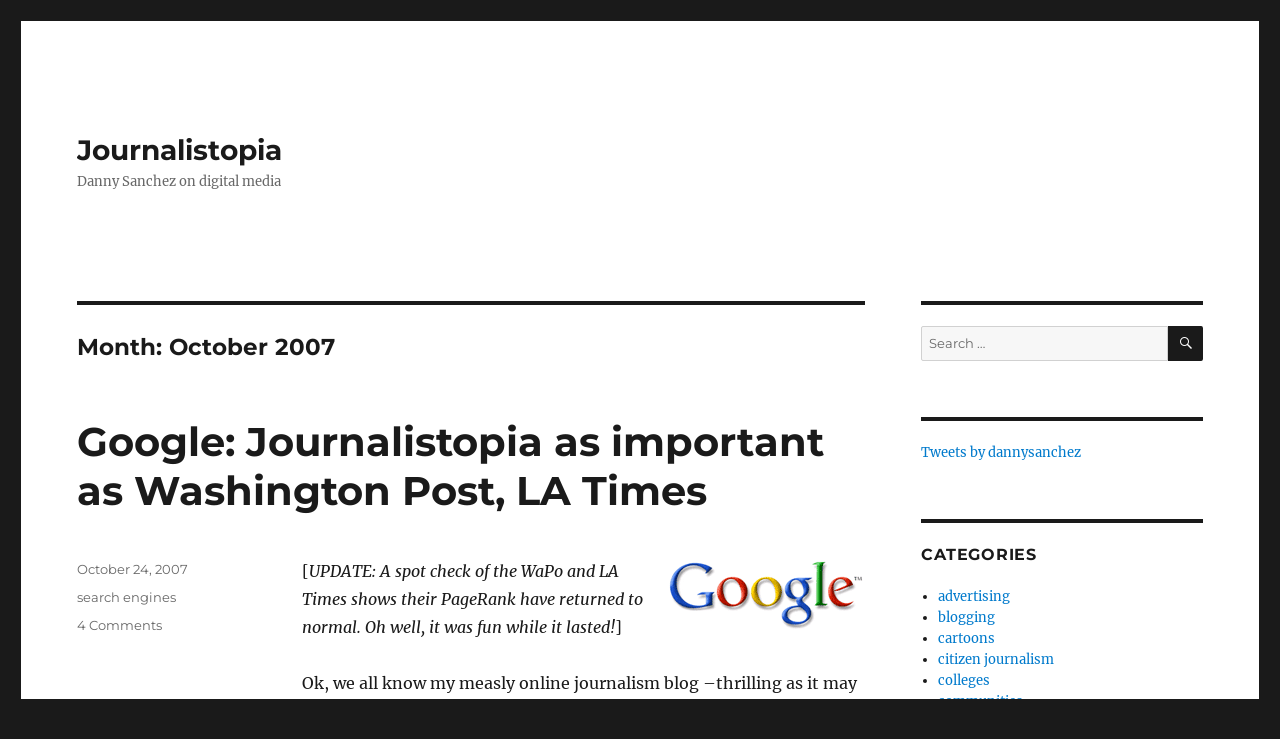

--- FILE ---
content_type: text/html; charset=UTF-8
request_url: https://journalistopia.com/2007/10/
body_size: 22224
content:
<!DOCTYPE html>
<html lang="en-US" class="no-js">
<head>
	<meta charset="UTF-8">
	<meta name="viewport" content="width=device-width, initial-scale=1">
	<link rel="profile" href="https://gmpg.org/xfn/11">
		<script>(function(html){html.className = html.className.replace(/\bno-js\b/,'js')})(document.documentElement);</script>
<title>October 2007 &#8211; Journalistopia</title>
<meta name='robots' content='max-image-preview:large' />
<link rel="alternate" type="application/rss+xml" title="Journalistopia &raquo; Feed" href="https://journalistopia.com/feed/" />
<link rel="alternate" type="application/rss+xml" title="Journalistopia &raquo; Comments Feed" href="https://journalistopia.com/comments/feed/" />
<script>
window._wpemojiSettings = {"baseUrl":"https:\/\/s.w.org\/images\/core\/emoji\/14.0.0\/72x72\/","ext":".png","svgUrl":"https:\/\/s.w.org\/images\/core\/emoji\/14.0.0\/svg\/","svgExt":".svg","source":{"concatemoji":"https:\/\/journalistopia.com\/wp-includes\/js\/wp-emoji-release.min.js?ver=6.2.8"}};
/*! This file is auto-generated */
!function(e,a,t){var n,r,o,i=a.createElement("canvas"),p=i.getContext&&i.getContext("2d");function s(e,t){p.clearRect(0,0,i.width,i.height),p.fillText(e,0,0);e=i.toDataURL();return p.clearRect(0,0,i.width,i.height),p.fillText(t,0,0),e===i.toDataURL()}function c(e){var t=a.createElement("script");t.src=e,t.defer=t.type="text/javascript",a.getElementsByTagName("head")[0].appendChild(t)}for(o=Array("flag","emoji"),t.supports={everything:!0,everythingExceptFlag:!0},r=0;r<o.length;r++)t.supports[o[r]]=function(e){if(p&&p.fillText)switch(p.textBaseline="top",p.font="600 32px Arial",e){case"flag":return s("\ud83c\udff3\ufe0f\u200d\u26a7\ufe0f","\ud83c\udff3\ufe0f\u200b\u26a7\ufe0f")?!1:!s("\ud83c\uddfa\ud83c\uddf3","\ud83c\uddfa\u200b\ud83c\uddf3")&&!s("\ud83c\udff4\udb40\udc67\udb40\udc62\udb40\udc65\udb40\udc6e\udb40\udc67\udb40\udc7f","\ud83c\udff4\u200b\udb40\udc67\u200b\udb40\udc62\u200b\udb40\udc65\u200b\udb40\udc6e\u200b\udb40\udc67\u200b\udb40\udc7f");case"emoji":return!s("\ud83e\udef1\ud83c\udffb\u200d\ud83e\udef2\ud83c\udfff","\ud83e\udef1\ud83c\udffb\u200b\ud83e\udef2\ud83c\udfff")}return!1}(o[r]),t.supports.everything=t.supports.everything&&t.supports[o[r]],"flag"!==o[r]&&(t.supports.everythingExceptFlag=t.supports.everythingExceptFlag&&t.supports[o[r]]);t.supports.everythingExceptFlag=t.supports.everythingExceptFlag&&!t.supports.flag,t.DOMReady=!1,t.readyCallback=function(){t.DOMReady=!0},t.supports.everything||(n=function(){t.readyCallback()},a.addEventListener?(a.addEventListener("DOMContentLoaded",n,!1),e.addEventListener("load",n,!1)):(e.attachEvent("onload",n),a.attachEvent("onreadystatechange",function(){"complete"===a.readyState&&t.readyCallback()})),(e=t.source||{}).concatemoji?c(e.concatemoji):e.wpemoji&&e.twemoji&&(c(e.twemoji),c(e.wpemoji)))}(window,document,window._wpemojiSettings);
</script>
<style>
img.wp-smiley,
img.emoji {
	display: inline !important;
	border: none !important;
	box-shadow: none !important;
	height: 1em !important;
	width: 1em !important;
	margin: 0 0.07em !important;
	vertical-align: -0.1em !important;
	background: none !important;
	padding: 0 !important;
}
</style>
	<link rel='stylesheet' id='wp-block-library-css' href='https://journalistopia.com/wp-includes/css/dist/block-library/style.min.css?ver=6.2.8' media='all' />
<style id='wp-block-library-theme-inline-css'>
.wp-block-audio figcaption{color:#555;font-size:13px;text-align:center}.is-dark-theme .wp-block-audio figcaption{color:hsla(0,0%,100%,.65)}.wp-block-audio{margin:0 0 1em}.wp-block-code{border:1px solid #ccc;border-radius:4px;font-family:Menlo,Consolas,monaco,monospace;padding:.8em 1em}.wp-block-embed figcaption{color:#555;font-size:13px;text-align:center}.is-dark-theme .wp-block-embed figcaption{color:hsla(0,0%,100%,.65)}.wp-block-embed{margin:0 0 1em}.blocks-gallery-caption{color:#555;font-size:13px;text-align:center}.is-dark-theme .blocks-gallery-caption{color:hsla(0,0%,100%,.65)}.wp-block-image figcaption{color:#555;font-size:13px;text-align:center}.is-dark-theme .wp-block-image figcaption{color:hsla(0,0%,100%,.65)}.wp-block-image{margin:0 0 1em}.wp-block-pullquote{border-bottom:4px solid;border-top:4px solid;color:currentColor;margin-bottom:1.75em}.wp-block-pullquote cite,.wp-block-pullquote footer,.wp-block-pullquote__citation{color:currentColor;font-size:.8125em;font-style:normal;text-transform:uppercase}.wp-block-quote{border-left:.25em solid;margin:0 0 1.75em;padding-left:1em}.wp-block-quote cite,.wp-block-quote footer{color:currentColor;font-size:.8125em;font-style:normal;position:relative}.wp-block-quote.has-text-align-right{border-left:none;border-right:.25em solid;padding-left:0;padding-right:1em}.wp-block-quote.has-text-align-center{border:none;padding-left:0}.wp-block-quote.is-large,.wp-block-quote.is-style-large,.wp-block-quote.is-style-plain{border:none}.wp-block-search .wp-block-search__label{font-weight:700}.wp-block-search__button{border:1px solid #ccc;padding:.375em .625em}:where(.wp-block-group.has-background){padding:1.25em 2.375em}.wp-block-separator.has-css-opacity{opacity:.4}.wp-block-separator{border:none;border-bottom:2px solid;margin-left:auto;margin-right:auto}.wp-block-separator.has-alpha-channel-opacity{opacity:1}.wp-block-separator:not(.is-style-wide):not(.is-style-dots){width:100px}.wp-block-separator.has-background:not(.is-style-dots){border-bottom:none;height:1px}.wp-block-separator.has-background:not(.is-style-wide):not(.is-style-dots){height:2px}.wp-block-table{margin:0 0 1em}.wp-block-table td,.wp-block-table th{word-break:normal}.wp-block-table figcaption{color:#555;font-size:13px;text-align:center}.is-dark-theme .wp-block-table figcaption{color:hsla(0,0%,100%,.65)}.wp-block-video figcaption{color:#555;font-size:13px;text-align:center}.is-dark-theme .wp-block-video figcaption{color:hsla(0,0%,100%,.65)}.wp-block-video{margin:0 0 1em}.wp-block-template-part.has-background{margin-bottom:0;margin-top:0;padding:1.25em 2.375em}
</style>
<link rel='stylesheet' id='classic-theme-styles-css' href='https://journalistopia.com/wp-includes/css/classic-themes.min.css?ver=6.2.8' media='all' />
<style id='global-styles-inline-css'>
body{--wp--preset--color--black: #000000;--wp--preset--color--cyan-bluish-gray: #abb8c3;--wp--preset--color--white: #fff;--wp--preset--color--pale-pink: #f78da7;--wp--preset--color--vivid-red: #cf2e2e;--wp--preset--color--luminous-vivid-orange: #ff6900;--wp--preset--color--luminous-vivid-amber: #fcb900;--wp--preset--color--light-green-cyan: #7bdcb5;--wp--preset--color--vivid-green-cyan: #00d084;--wp--preset--color--pale-cyan-blue: #8ed1fc;--wp--preset--color--vivid-cyan-blue: #0693e3;--wp--preset--color--vivid-purple: #9b51e0;--wp--preset--color--dark-gray: #1a1a1a;--wp--preset--color--medium-gray: #686868;--wp--preset--color--light-gray: #e5e5e5;--wp--preset--color--blue-gray: #4d545c;--wp--preset--color--bright-blue: #007acc;--wp--preset--color--light-blue: #9adffd;--wp--preset--color--dark-brown: #402b30;--wp--preset--color--medium-brown: #774e24;--wp--preset--color--dark-red: #640c1f;--wp--preset--color--bright-red: #ff675f;--wp--preset--color--yellow: #ffef8e;--wp--preset--gradient--vivid-cyan-blue-to-vivid-purple: linear-gradient(135deg,rgba(6,147,227,1) 0%,rgb(155,81,224) 100%);--wp--preset--gradient--light-green-cyan-to-vivid-green-cyan: linear-gradient(135deg,rgb(122,220,180) 0%,rgb(0,208,130) 100%);--wp--preset--gradient--luminous-vivid-amber-to-luminous-vivid-orange: linear-gradient(135deg,rgba(252,185,0,1) 0%,rgba(255,105,0,1) 100%);--wp--preset--gradient--luminous-vivid-orange-to-vivid-red: linear-gradient(135deg,rgba(255,105,0,1) 0%,rgb(207,46,46) 100%);--wp--preset--gradient--very-light-gray-to-cyan-bluish-gray: linear-gradient(135deg,rgb(238,238,238) 0%,rgb(169,184,195) 100%);--wp--preset--gradient--cool-to-warm-spectrum: linear-gradient(135deg,rgb(74,234,220) 0%,rgb(151,120,209) 20%,rgb(207,42,186) 40%,rgb(238,44,130) 60%,rgb(251,105,98) 80%,rgb(254,248,76) 100%);--wp--preset--gradient--blush-light-purple: linear-gradient(135deg,rgb(255,206,236) 0%,rgb(152,150,240) 100%);--wp--preset--gradient--blush-bordeaux: linear-gradient(135deg,rgb(254,205,165) 0%,rgb(254,45,45) 50%,rgb(107,0,62) 100%);--wp--preset--gradient--luminous-dusk: linear-gradient(135deg,rgb(255,203,112) 0%,rgb(199,81,192) 50%,rgb(65,88,208) 100%);--wp--preset--gradient--pale-ocean: linear-gradient(135deg,rgb(255,245,203) 0%,rgb(182,227,212) 50%,rgb(51,167,181) 100%);--wp--preset--gradient--electric-grass: linear-gradient(135deg,rgb(202,248,128) 0%,rgb(113,206,126) 100%);--wp--preset--gradient--midnight: linear-gradient(135deg,rgb(2,3,129) 0%,rgb(40,116,252) 100%);--wp--preset--duotone--dark-grayscale: url('#wp-duotone-dark-grayscale');--wp--preset--duotone--grayscale: url('#wp-duotone-grayscale');--wp--preset--duotone--purple-yellow: url('#wp-duotone-purple-yellow');--wp--preset--duotone--blue-red: url('#wp-duotone-blue-red');--wp--preset--duotone--midnight: url('#wp-duotone-midnight');--wp--preset--duotone--magenta-yellow: url('#wp-duotone-magenta-yellow');--wp--preset--duotone--purple-green: url('#wp-duotone-purple-green');--wp--preset--duotone--blue-orange: url('#wp-duotone-blue-orange');--wp--preset--font-size--small: 13px;--wp--preset--font-size--medium: 20px;--wp--preset--font-size--large: 36px;--wp--preset--font-size--x-large: 42px;--wp--preset--spacing--20: 0.44rem;--wp--preset--spacing--30: 0.67rem;--wp--preset--spacing--40: 1rem;--wp--preset--spacing--50: 1.5rem;--wp--preset--spacing--60: 2.25rem;--wp--preset--spacing--70: 3.38rem;--wp--preset--spacing--80: 5.06rem;--wp--preset--shadow--natural: 6px 6px 9px rgba(0, 0, 0, 0.2);--wp--preset--shadow--deep: 12px 12px 50px rgba(0, 0, 0, 0.4);--wp--preset--shadow--sharp: 6px 6px 0px rgba(0, 0, 0, 0.2);--wp--preset--shadow--outlined: 6px 6px 0px -3px rgba(255, 255, 255, 1), 6px 6px rgba(0, 0, 0, 1);--wp--preset--shadow--crisp: 6px 6px 0px rgba(0, 0, 0, 1);}:where(.is-layout-flex){gap: 0.5em;}body .is-layout-flow > .alignleft{float: left;margin-inline-start: 0;margin-inline-end: 2em;}body .is-layout-flow > .alignright{float: right;margin-inline-start: 2em;margin-inline-end: 0;}body .is-layout-flow > .aligncenter{margin-left: auto !important;margin-right: auto !important;}body .is-layout-constrained > .alignleft{float: left;margin-inline-start: 0;margin-inline-end: 2em;}body .is-layout-constrained > .alignright{float: right;margin-inline-start: 2em;margin-inline-end: 0;}body .is-layout-constrained > .aligncenter{margin-left: auto !important;margin-right: auto !important;}body .is-layout-constrained > :where(:not(.alignleft):not(.alignright):not(.alignfull)){max-width: var(--wp--style--global--content-size);margin-left: auto !important;margin-right: auto !important;}body .is-layout-constrained > .alignwide{max-width: var(--wp--style--global--wide-size);}body .is-layout-flex{display: flex;}body .is-layout-flex{flex-wrap: wrap;align-items: center;}body .is-layout-flex > *{margin: 0;}:where(.wp-block-columns.is-layout-flex){gap: 2em;}.has-black-color{color: var(--wp--preset--color--black) !important;}.has-cyan-bluish-gray-color{color: var(--wp--preset--color--cyan-bluish-gray) !important;}.has-white-color{color: var(--wp--preset--color--white) !important;}.has-pale-pink-color{color: var(--wp--preset--color--pale-pink) !important;}.has-vivid-red-color{color: var(--wp--preset--color--vivid-red) !important;}.has-luminous-vivid-orange-color{color: var(--wp--preset--color--luminous-vivid-orange) !important;}.has-luminous-vivid-amber-color{color: var(--wp--preset--color--luminous-vivid-amber) !important;}.has-light-green-cyan-color{color: var(--wp--preset--color--light-green-cyan) !important;}.has-vivid-green-cyan-color{color: var(--wp--preset--color--vivid-green-cyan) !important;}.has-pale-cyan-blue-color{color: var(--wp--preset--color--pale-cyan-blue) !important;}.has-vivid-cyan-blue-color{color: var(--wp--preset--color--vivid-cyan-blue) !important;}.has-vivid-purple-color{color: var(--wp--preset--color--vivid-purple) !important;}.has-black-background-color{background-color: var(--wp--preset--color--black) !important;}.has-cyan-bluish-gray-background-color{background-color: var(--wp--preset--color--cyan-bluish-gray) !important;}.has-white-background-color{background-color: var(--wp--preset--color--white) !important;}.has-pale-pink-background-color{background-color: var(--wp--preset--color--pale-pink) !important;}.has-vivid-red-background-color{background-color: var(--wp--preset--color--vivid-red) !important;}.has-luminous-vivid-orange-background-color{background-color: var(--wp--preset--color--luminous-vivid-orange) !important;}.has-luminous-vivid-amber-background-color{background-color: var(--wp--preset--color--luminous-vivid-amber) !important;}.has-light-green-cyan-background-color{background-color: var(--wp--preset--color--light-green-cyan) !important;}.has-vivid-green-cyan-background-color{background-color: var(--wp--preset--color--vivid-green-cyan) !important;}.has-pale-cyan-blue-background-color{background-color: var(--wp--preset--color--pale-cyan-blue) !important;}.has-vivid-cyan-blue-background-color{background-color: var(--wp--preset--color--vivid-cyan-blue) !important;}.has-vivid-purple-background-color{background-color: var(--wp--preset--color--vivid-purple) !important;}.has-black-border-color{border-color: var(--wp--preset--color--black) !important;}.has-cyan-bluish-gray-border-color{border-color: var(--wp--preset--color--cyan-bluish-gray) !important;}.has-white-border-color{border-color: var(--wp--preset--color--white) !important;}.has-pale-pink-border-color{border-color: var(--wp--preset--color--pale-pink) !important;}.has-vivid-red-border-color{border-color: var(--wp--preset--color--vivid-red) !important;}.has-luminous-vivid-orange-border-color{border-color: var(--wp--preset--color--luminous-vivid-orange) !important;}.has-luminous-vivid-amber-border-color{border-color: var(--wp--preset--color--luminous-vivid-amber) !important;}.has-light-green-cyan-border-color{border-color: var(--wp--preset--color--light-green-cyan) !important;}.has-vivid-green-cyan-border-color{border-color: var(--wp--preset--color--vivid-green-cyan) !important;}.has-pale-cyan-blue-border-color{border-color: var(--wp--preset--color--pale-cyan-blue) !important;}.has-vivid-cyan-blue-border-color{border-color: var(--wp--preset--color--vivid-cyan-blue) !important;}.has-vivid-purple-border-color{border-color: var(--wp--preset--color--vivid-purple) !important;}.has-vivid-cyan-blue-to-vivid-purple-gradient-background{background: var(--wp--preset--gradient--vivid-cyan-blue-to-vivid-purple) !important;}.has-light-green-cyan-to-vivid-green-cyan-gradient-background{background: var(--wp--preset--gradient--light-green-cyan-to-vivid-green-cyan) !important;}.has-luminous-vivid-amber-to-luminous-vivid-orange-gradient-background{background: var(--wp--preset--gradient--luminous-vivid-amber-to-luminous-vivid-orange) !important;}.has-luminous-vivid-orange-to-vivid-red-gradient-background{background: var(--wp--preset--gradient--luminous-vivid-orange-to-vivid-red) !important;}.has-very-light-gray-to-cyan-bluish-gray-gradient-background{background: var(--wp--preset--gradient--very-light-gray-to-cyan-bluish-gray) !important;}.has-cool-to-warm-spectrum-gradient-background{background: var(--wp--preset--gradient--cool-to-warm-spectrum) !important;}.has-blush-light-purple-gradient-background{background: var(--wp--preset--gradient--blush-light-purple) !important;}.has-blush-bordeaux-gradient-background{background: var(--wp--preset--gradient--blush-bordeaux) !important;}.has-luminous-dusk-gradient-background{background: var(--wp--preset--gradient--luminous-dusk) !important;}.has-pale-ocean-gradient-background{background: var(--wp--preset--gradient--pale-ocean) !important;}.has-electric-grass-gradient-background{background: var(--wp--preset--gradient--electric-grass) !important;}.has-midnight-gradient-background{background: var(--wp--preset--gradient--midnight) !important;}.has-small-font-size{font-size: var(--wp--preset--font-size--small) !important;}.has-medium-font-size{font-size: var(--wp--preset--font-size--medium) !important;}.has-large-font-size{font-size: var(--wp--preset--font-size--large) !important;}.has-x-large-font-size{font-size: var(--wp--preset--font-size--x-large) !important;}
.wp-block-navigation a:where(:not(.wp-element-button)){color: inherit;}
:where(.wp-block-columns.is-layout-flex){gap: 2em;}
.wp-block-pullquote{font-size: 1.5em;line-height: 1.6;}
</style>
<link rel='stylesheet' id='twentysixteen-fonts-css' href='https://journalistopia.com/wp-content/themes/twentysixteen/fonts/merriweather-plus-montserrat-plus-inconsolata.css?ver=20230328' media='all' />
<link rel='stylesheet' id='genericons-css' href='https://journalistopia.com/wp-content/themes/twentysixteen/genericons/genericons.css?ver=20201208' media='all' />
<link rel='stylesheet' id='twentysixteen-style-css' href='https://journalistopia.com/wp-content/themes/twentysixteen/style.css?ver=20230328' media='all' />
<link rel='stylesheet' id='twentysixteen-block-style-css' href='https://journalistopia.com/wp-content/themes/twentysixteen/css/blocks.css?ver=20230206' media='all' />
<!--[if lt IE 10]>
<link rel='stylesheet' id='twentysixteen-ie-css' href='https://journalistopia.com/wp-content/themes/twentysixteen/css/ie.css?ver=20170530' media='all' />
<![endif]-->
<!--[if lt IE 9]>
<link rel='stylesheet' id='twentysixteen-ie8-css' href='https://journalistopia.com/wp-content/themes/twentysixteen/css/ie8.css?ver=20170530' media='all' />
<![endif]-->
<!--[if lt IE 8]>
<link rel='stylesheet' id='twentysixteen-ie7-css' href='https://journalistopia.com/wp-content/themes/twentysixteen/css/ie7.css?ver=20170530' media='all' />
<![endif]-->
<!--[if lt IE 9]>
<script src='https://journalistopia.com/wp-content/themes/twentysixteen/js/html5.js?ver=3.7.3' id='twentysixteen-html5-js'></script>
<![endif]-->
<script src='https://journalistopia.com/wp-includes/js/jquery/jquery.min.js?ver=3.6.4' id='jquery-core-js'></script>
<script src='https://journalistopia.com/wp-includes/js/jquery/jquery-migrate.min.js?ver=3.4.0' id='jquery-migrate-js'></script>
<script src='https://journalistopia.com/wp-content/plugins/google-analyticator/external-tracking.min.js?ver=6.5.7' id='ga-external-tracking-js'></script>
<link rel="https://api.w.org/" href="https://journalistopia.com/wp-json/" /><link rel="EditURI" type="application/rsd+xml" title="RSD" href="https://journalistopia.com/xmlrpc.php?rsd" />
<link rel="wlwmanifest" type="application/wlwmanifest+xml" href="https://journalistopia.com/wp-includes/wlwmanifest.xml" />
<meta name="generator" content="WordPress 6.2.8" />
<!-- Google Analytics Tracking by Google Analyticator 6.5.7 -->
<script type="text/javascript">
    var analyticsFileTypes = [];
    var analyticsSnippet = 'disabled';
    var analyticsEventTracking = 'enabled';
</script>
<script type="text/javascript">
	(function(i,s,o,g,r,a,m){i['GoogleAnalyticsObject']=r;i[r]=i[r]||function(){
	(i[r].q=i[r].q||[]).push(arguments)},i[r].l=1*new Date();a=s.createElement(o),
	m=s.getElementsByTagName(o)[0];a.async=1;a.src=g;m.parentNode.insertBefore(a,m)
	})(window,document,'script','//www.google-analytics.com/analytics.js','ga');
	ga('create', 'UA-611050-1', 'auto');

	ga('set', 'anonymizeIp', true);
 
	ga('send', 'pageview');
</script>
</head>

<body class="archive date wp-embed-responsive hfeed">
<svg xmlns="http://www.w3.org/2000/svg" viewBox="0 0 0 0" width="0" height="0" focusable="false" role="none" style="visibility: hidden; position: absolute; left: -9999px; overflow: hidden;" ><defs><filter id="wp-duotone-dark-grayscale"><feColorMatrix color-interpolation-filters="sRGB" type="matrix" values=" .299 .587 .114 0 0 .299 .587 .114 0 0 .299 .587 .114 0 0 .299 .587 .114 0 0 " /><feComponentTransfer color-interpolation-filters="sRGB" ><feFuncR type="table" tableValues="0 0.49803921568627" /><feFuncG type="table" tableValues="0 0.49803921568627" /><feFuncB type="table" tableValues="0 0.49803921568627" /><feFuncA type="table" tableValues="1 1" /></feComponentTransfer><feComposite in2="SourceGraphic" operator="in" /></filter></defs></svg><svg xmlns="http://www.w3.org/2000/svg" viewBox="0 0 0 0" width="0" height="0" focusable="false" role="none" style="visibility: hidden; position: absolute; left: -9999px; overflow: hidden;" ><defs><filter id="wp-duotone-grayscale"><feColorMatrix color-interpolation-filters="sRGB" type="matrix" values=" .299 .587 .114 0 0 .299 .587 .114 0 0 .299 .587 .114 0 0 .299 .587 .114 0 0 " /><feComponentTransfer color-interpolation-filters="sRGB" ><feFuncR type="table" tableValues="0 1" /><feFuncG type="table" tableValues="0 1" /><feFuncB type="table" tableValues="0 1" /><feFuncA type="table" tableValues="1 1" /></feComponentTransfer><feComposite in2="SourceGraphic" operator="in" /></filter></defs></svg><svg xmlns="http://www.w3.org/2000/svg" viewBox="0 0 0 0" width="0" height="0" focusable="false" role="none" style="visibility: hidden; position: absolute; left: -9999px; overflow: hidden;" ><defs><filter id="wp-duotone-purple-yellow"><feColorMatrix color-interpolation-filters="sRGB" type="matrix" values=" .299 .587 .114 0 0 .299 .587 .114 0 0 .299 .587 .114 0 0 .299 .587 .114 0 0 " /><feComponentTransfer color-interpolation-filters="sRGB" ><feFuncR type="table" tableValues="0.54901960784314 0.98823529411765" /><feFuncG type="table" tableValues="0 1" /><feFuncB type="table" tableValues="0.71764705882353 0.25490196078431" /><feFuncA type="table" tableValues="1 1" /></feComponentTransfer><feComposite in2="SourceGraphic" operator="in" /></filter></defs></svg><svg xmlns="http://www.w3.org/2000/svg" viewBox="0 0 0 0" width="0" height="0" focusable="false" role="none" style="visibility: hidden; position: absolute; left: -9999px; overflow: hidden;" ><defs><filter id="wp-duotone-blue-red"><feColorMatrix color-interpolation-filters="sRGB" type="matrix" values=" .299 .587 .114 0 0 .299 .587 .114 0 0 .299 .587 .114 0 0 .299 .587 .114 0 0 " /><feComponentTransfer color-interpolation-filters="sRGB" ><feFuncR type="table" tableValues="0 1" /><feFuncG type="table" tableValues="0 0.27843137254902" /><feFuncB type="table" tableValues="0.5921568627451 0.27843137254902" /><feFuncA type="table" tableValues="1 1" /></feComponentTransfer><feComposite in2="SourceGraphic" operator="in" /></filter></defs></svg><svg xmlns="http://www.w3.org/2000/svg" viewBox="0 0 0 0" width="0" height="0" focusable="false" role="none" style="visibility: hidden; position: absolute; left: -9999px; overflow: hidden;" ><defs><filter id="wp-duotone-midnight"><feColorMatrix color-interpolation-filters="sRGB" type="matrix" values=" .299 .587 .114 0 0 .299 .587 .114 0 0 .299 .587 .114 0 0 .299 .587 .114 0 0 " /><feComponentTransfer color-interpolation-filters="sRGB" ><feFuncR type="table" tableValues="0 0" /><feFuncG type="table" tableValues="0 0.64705882352941" /><feFuncB type="table" tableValues="0 1" /><feFuncA type="table" tableValues="1 1" /></feComponentTransfer><feComposite in2="SourceGraphic" operator="in" /></filter></defs></svg><svg xmlns="http://www.w3.org/2000/svg" viewBox="0 0 0 0" width="0" height="0" focusable="false" role="none" style="visibility: hidden; position: absolute; left: -9999px; overflow: hidden;" ><defs><filter id="wp-duotone-magenta-yellow"><feColorMatrix color-interpolation-filters="sRGB" type="matrix" values=" .299 .587 .114 0 0 .299 .587 .114 0 0 .299 .587 .114 0 0 .299 .587 .114 0 0 " /><feComponentTransfer color-interpolation-filters="sRGB" ><feFuncR type="table" tableValues="0.78039215686275 1" /><feFuncG type="table" tableValues="0 0.94901960784314" /><feFuncB type="table" tableValues="0.35294117647059 0.47058823529412" /><feFuncA type="table" tableValues="1 1" /></feComponentTransfer><feComposite in2="SourceGraphic" operator="in" /></filter></defs></svg><svg xmlns="http://www.w3.org/2000/svg" viewBox="0 0 0 0" width="0" height="0" focusable="false" role="none" style="visibility: hidden; position: absolute; left: -9999px; overflow: hidden;" ><defs><filter id="wp-duotone-purple-green"><feColorMatrix color-interpolation-filters="sRGB" type="matrix" values=" .299 .587 .114 0 0 .299 .587 .114 0 0 .299 .587 .114 0 0 .299 .587 .114 0 0 " /><feComponentTransfer color-interpolation-filters="sRGB" ><feFuncR type="table" tableValues="0.65098039215686 0.40392156862745" /><feFuncG type="table" tableValues="0 1" /><feFuncB type="table" tableValues="0.44705882352941 0.4" /><feFuncA type="table" tableValues="1 1" /></feComponentTransfer><feComposite in2="SourceGraphic" operator="in" /></filter></defs></svg><svg xmlns="http://www.w3.org/2000/svg" viewBox="0 0 0 0" width="0" height="0" focusable="false" role="none" style="visibility: hidden; position: absolute; left: -9999px; overflow: hidden;" ><defs><filter id="wp-duotone-blue-orange"><feColorMatrix color-interpolation-filters="sRGB" type="matrix" values=" .299 .587 .114 0 0 .299 .587 .114 0 0 .299 .587 .114 0 0 .299 .587 .114 0 0 " /><feComponentTransfer color-interpolation-filters="sRGB" ><feFuncR type="table" tableValues="0.098039215686275 1" /><feFuncG type="table" tableValues="0 0.66274509803922" /><feFuncB type="table" tableValues="0.84705882352941 0.41960784313725" /><feFuncA type="table" tableValues="1 1" /></feComponentTransfer><feComposite in2="SourceGraphic" operator="in" /></filter></defs></svg><div id="page" class="site">
	<div class="site-inner">
		<a class="skip-link screen-reader-text" href="#content">
			Skip to content		</a>

		<header id="masthead" class="site-header">
			<div class="site-header-main">
				<div class="site-branding">
					
											<p class="site-title"><a href="https://journalistopia.com/" rel="home">Journalistopia</a></p>
												<p class="site-description">Danny Sanchez on digital media</p>
									</div><!-- .site-branding -->

							</div><!-- .site-header-main -->

					</header><!-- .site-header -->

		<div id="content" class="site-content">

	<div id="primary" class="content-area">
		<main id="main" class="site-main">

		
			<header class="page-header">
				<h1 class="page-title">Month: <span>October 2007</span></h1>			</header><!-- .page-header -->

			
<article id="post-396" class="post-396 post type-post status-publish format-standard hentry category-search-engines">
	<header class="entry-header">
		
		<h2 class="entry-title"><a href="https://journalistopia.com/2007/10/24/google-journalistopia-as-important-as-washington-post-la-times/" rel="bookmark">Google: Journalistopia as important as Washington Post, LA Times</a></h2>	</header><!-- .entry-header -->

	
	
	<div class="entry-content">
		<p><img decoding="async" style="margin: 0pt 0pt 8px 8px; float: right;" src="https://journalistopia.com/wp-content/uploads/2007/10/googlelogo.gif" alt="googlelogo.gif" />[<em>UPDATE: A spot check of the WaPo and LA Times shows their PageRank have returned to normal. Oh well, it was fun while it lasted!</em>]</p>
<p>Ok, we all know my measly online journalism blog &#8211;thrilling as it may be to journalism geeks&#8211; isn&#8217;t as &#8220;important&#8221; as the esteemed <em>Washington Post</em> and <em>LA Times</em>. But Google apparently seems to think so nowadays. You will receive latest updates via <span data-sheets-value="{&quot;1&quot;:2,&quot;2&quot;:&quot;cherryscustomframing&quot;}" data-sheets-userformat="{&quot;2&quot;:1313341,&quot;3&quot;:{&quot;1&quot;:0},&quot;5&quot;:{&quot;1&quot;:[{&quot;1&quot;:2,&quot;2&quot;:0,&quot;5&quot;:{&quot;1&quot;:2,&quot;2&quot;:0}},{&quot;1&quot;:0,&quot;2&quot;:0,&quot;3&quot;:3},{&quot;1&quot;:1,&quot;2&quot;:0,&quot;4&quot;:1}]},&quot;6&quot;:{&quot;1&quot;:[{&quot;1&quot;:2,&quot;2&quot;:0,&quot;5&quot;:{&quot;1&quot;:2,&quot;2&quot;:0}},{&quot;1&quot;:0,&quot;2&quot;:0,&quot;3&quot;:3},{&quot;1&quot;:1,&quot;2&quot;:0,&quot;4&quot;:1}]},&quot;7&quot;:{&quot;1&quot;:[{&quot;1&quot;:2,&quot;2&quot;:0,&quot;5&quot;:{&quot;1&quot;:2,&quot;2&quot;:0}},{&quot;1&quot;:0,&quot;2&quot;:0,&quot;3&quot;:3},{&quot;1&quot;:1,&quot;2&quot;:0,&quot;4&quot;:1}]},&quot;8&quot;:{&quot;1&quot;:[{&quot;1&quot;:2,&quot;2&quot;:0,&quot;5&quot;:{&quot;1&quot;:2,&quot;2&quot;:0}},{&quot;1&quot;:0,&quot;2&quot;:0,&quot;3&quot;:3},{&quot;1&quot;:1,&quot;2&quot;:0,&quot;4&quot;:1}]},&quot;12&quot;:0,&quot;14&quot;:{&quot;1&quot;:2,&quot;2&quot;:3700253},&quot;21&quot;:1,&quot;23&quot;:1}" data-sheets-hyperlink="http://cherryscustomframing.com/"><a class="in-cell-link" href="http://cherryscustomframing.com/" target="_blank" rel="noopener">cherryscustomframing</a></span>.</p>
<p>Google <a href="http://www.mathewingram.com/work/2007/10/24/google-uses-the-pagerank-hammer/">recently tweaked its PageRank algorithm</a> in its continuing war against terr.. er.. <a href="http://en.wikipedia.org/wiki/Link_farm">link farms</a> (more about PageRank <a href="http://en.wikipedia.org/wiki/PageRank">here</a>). If you&#8217;ve got the Google Toolbar, you&#8217;ll see Journalistopia has a PageRank of 5 out of 10. However, such highly established and respected publications as the LATimes, Newsday, Forbes, the Washington Post, Engadget and the San Fransisco Chronicle were recently booted down to a 5. Others, such as the Seattle Times, Washington Times and Charlotte Observer were booted to a 4. Here&#8217;s <a href="http://www.dailyblogtips.com/google-changing-the-pagerank-algorithm/">the list of some notable PageRank drops</a> put together by Daily Blog Tips.</p>
<p>If you know someone in the online marketing department at one of these publications, you&#8217;ll probably find them spitting pea soup with their heads spinning, that&#8217;s how bad this is. If your site took a big PageRank hit, you may want to round up your best SEO people and start theorizing as to why the heck this happened. And, try to unearth whether they employed any evil black hat SEO techniques&#8230;</p>
	</div><!-- .entry-content -->

	<footer class="entry-footer">
		<span class="byline"><span class="author vcard"><img alt='' src='https://secure.gravatar.com/avatar/82ed58a7e44bd32a4716d743b4015672?s=49&#038;d=mm&#038;r=pg' srcset='https://secure.gravatar.com/avatar/82ed58a7e44bd32a4716d743b4015672?s=98&#038;d=mm&#038;r=pg 2x' class='avatar avatar-49 photo' height='49' width='49' loading='lazy' decoding='async'/><span class="screen-reader-text">Author </span> <a class="url fn n" href="https://journalistopia.com/author/admin/">Danny Sanchez</a></span></span><span class="posted-on"><span class="screen-reader-text">Posted on </span><a href="https://journalistopia.com/2007/10/24/google-journalistopia-as-important-as-washington-post-la-times/" rel="bookmark"><time class="entry-date published" datetime="2007-10-24T12:32:18-04:00">October 24, 2007</time><time class="updated" datetime="2021-01-01T02:07:50-04:00">January 1, 2021</time></a></span><span class="cat-links"><span class="screen-reader-text">Categories </span><a href="https://journalistopia.com/category/search-engines/" rel="category tag">search engines</a></span><span class="comments-link"><a href="https://journalistopia.com/2007/10/24/google-journalistopia-as-important-as-washington-post-la-times/#comments">4 Comments<span class="screen-reader-text"> on Google: Journalistopia as important as Washington Post, LA Times</span></a></span>			</footer><!-- .entry-footer -->
</article><!-- #post-396 -->

<article id="post-395" class="post-395 post type-post status-publish format-standard hentry category-conferences">
	<header class="entry-header">
		
		<h2 class="entry-title"><a href="https://journalistopia.com/2007/10/22/au-revoir-toronto/" rel="bookmark">Au revoir Toronto!</a></h2>	</header><!-- .entry-header -->

	
	
	<div class="entry-content">
		<section class="elementor-section elementor-top-section elementor-element elementor-element-e5a68c1 elementor-section-boxed elementor-section-height-default elementor-section-height-default" data-id="e5a68c1" data-element_type="section">
<div class="elementor-container elementor-column-gap-default">
<div class="elementor-row">
<div class="elementor-column elementor-col-100 elementor-top-column elementor-element elementor-element-f7d833d" data-id="f7d833d" data-element_type="column">
<div class="elementor-column-wrap elementor-element-populated">
<div class="elementor-widget-wrap">
<div class="elementor-element elementor-element-eccfcff elementor-widget elementor-widget-heading" data-id="eccfcff" data-element_type="widget" data-widget_type="heading.default">
<div class="elementor-widget-container">
<h2 class="elementor-heading-title elementor-size-default">EXPERIENCE THE BEST HAIR SALON IN TORONTO</h2>
</div>
</div>
</div>
</div>
</div>
</div>
</div>
</section>
<section class="elementor-section elementor-top-section elementor-element elementor-element-fc68ed0 elementor-section-boxed elementor-section-height-default elementor-section-height-default" data-id="fc68ed0" data-element_type="section">
<div class="elementor-container elementor-column-gap-default">
<div class="elementor-row">
<div class="elementor-column elementor-col-100 elementor-top-column elementor-element elementor-element-aba4e83" data-id="aba4e83" data-element_type="column">
<div class="elementor-column-wrap elementor-element-populated">
<div class="elementor-widget-wrap">
<div class="elementor-element elementor-element-0fb2ecc elementor-widget elementor-widget-text-editor" data-id="0fb2ecc" data-element_type="widget" data-widget_type="text-editor.default">
<div class="elementor-widget-container">
<div class="elementor-text-editor elementor-clearfix">
<p class="p1">Hair is a form of expression and style, and like a piece of art, your hair is a canvas. At SEEFU Hair, the <strong>best hair salon Toronto</strong>, we are inspired by the poetic beauty of hair and the dynamic design industry that surrounds us. Therefore, we create the perfect style for each client that steps through our doors. A fresh haircut, style or colour treatment at SEEFU Hair, Toronto’s best hair salon, can change not only how you look but also how you feel.</p>
<p>At SEEFU, we offer a welcoming, comfortable and calm environment to redefine how you look and feel. Our team is composed of the best hairstylists and colourists alike from all over the world. Each team member has extensive knowledge of the latest techniques and years of experience. The starting point of your new hairstyle begins with the underlying unity between cut and colour. These services achieve the perfect hairstyle for each unique individual.</p>
<p class="p1">Located in Yorkville, North York and Spadina Avenue, the best hair salon Toronto offers a luxurious experience complete with professional and friendly service. We proudly offer various services such as hair cuts, dry cutting, colour correction, balayage colour treatments, and styling services, find out the best tips and styles at <em><a href="https://mynaturalhairextensions.com/blogs/style/what-is-yaki-hair/">My natural hair extensions</a></em>.</p>
</div>
</div>
</div>
<div class="elementor-element elementor-element-4c8c7dd elementor-align-center elementor-widget elementor-widget-button" data-id="4c8c7dd" data-element_type="widget" data-widget_type="button.default">
<div class="elementor-widget-container">
<div class="elementor-button-wrapper"></div>
</div>
</div>
</div>
</div>
</div>
</div>
</div>
</section>
<section class="elementor-section elementor-top-section elementor-element elementor-element-30c7535 elementor-section-full_width elementor-section-height-default elementor-section-height-default" data-id="30c7535" data-element_type="section" data-settings="{&quot;background_background&quot;:&quot;classic&quot;}">
<div class="elementor-background-overlay"></div>
<div class="elementor-container elementor-column-gap-default">
<div class="elementor-row">
<div class="elementor-column elementor-col-100 elementor-top-column elementor-element elementor-element-c650931" data-id="c650931" data-element_type="column">
<div class="elementor-column-wrap elementor-element-populated">
<div class="elementor-widget-wrap">
<div class="elementor-element elementor-element-48cdf17 elementor-widget elementor-widget-heading" data-id="48cdf17" data-element_type="widget" data-widget_type="heading.default">
<div class="elementor-widget-container">
<h3 class="elementor-heading-title elementor-size-default">CHECK IN, SIT BACK AND RELAX AT THE BEST HAIR SALON IN TORONTO AS YOU AWAIT YOUR TAILORED SERVICE</h3>
</div>
</div>
</div>
</div>
</div>
</div>
</div>
</section>
<section class="elementor-section elementor-top-section elementor-element elementor-element-6981b41 elementor-section-boxed elementor-section-height-default elementor-section-height-default" data-id="6981b41" data-element_type="section">
<div class="elementor-container elementor-column-gap-default">
<div class="elementor-row">
<div class="elementor-column elementor-col-100 elementor-top-column elementor-element elementor-element-3d2f0c9" data-id="3d2f0c9" data-element_type="column">
<div class="elementor-column-wrap elementor-element-populated">
<div class="elementor-widget-wrap">
<div class="elementor-element elementor-element-35b27ff elementor-widget elementor-widget-spacer" data-id="35b27ff" data-element_type="widget" data-widget_type="spacer.default">
<div class="elementor-widget-container">
<div class="elementor-spacer">
<div class="elementor-spacer-inner"></div>
</div>
</div>
</div>
<div class="elementor-element elementor-element-5dbaf01 elementor-widget elementor-widget-heading" data-id="5dbaf01" data-element_type="widget" data-widget_type="heading.default">
<div class="elementor-widget-container">
<h2 class="elementor-heading-title elementor-size-default">HAIR SPECIALITIES AT THE BEST HAIR SALON TORONTO</h2>
</div>
</div>
</div>
</div>
</div>
</div>
</div>
</section>
<section class="elementor-section elementor-top-section elementor-element elementor-element-19c8180 elementor-section-boxed elementor-section-height-default elementor-section-height-default" data-id="19c8180" data-element_type="section">
<div class="elementor-container elementor-column-gap-default">
<div class="elementor-row">
<div class="elementor-column elementor-col-100 elementor-top-column elementor-element elementor-element-351d004" data-id="351d004" data-element_type="column">
<div class="elementor-column-wrap elementor-element-populated">
<div class="elementor-widget-wrap">
<div class="elementor-element elementor-element-bd0d466 elementor-widget elementor-widget-text-editor" data-id="bd0d466" data-element_type="widget" data-widget_type="text-editor.default">
<div class="elementor-widget-container">
<div class="elementor-text-editor elementor-clearfix">
<p class="p1"><span class="s1">Hairstylists at SEEFU Hair specialize in various techniques and services ranging from dry-cutting, balayage hair painting, women’s and men’s precision haircuts, and perm treatments. By collaborating with our stylists, we ensure you leave with a new cut, colour or style made for you.</span></p>
</div>
</div>
</div>
</div>
</div>
</div>
</div>
</div>
</section>
<section class="elementor-section elementor-top-section elementor-element elementor-element-0bb7aeb elementor-section-boxed elementor-section-height-default elementor-section-height-default" data-id="0bb7aeb" data-element_type="section">
<div class="elementor-container elementor-column-gap-default">
<div class="elementor-row">
<div class="elementor-column elementor-col-50 elementor-top-column elementor-element elementor-element-dbba127" data-id="dbba127" data-element_type="column">
<div class="elementor-column-wrap elementor-element-populated">
<div class="elementor-widget-wrap">
<div class="elementor-element elementor-element-3590c6e elementor-widget elementor-widget-wt-bs-list" data-id="3590c6e" data-element_type="widget" data-widget_type="wt-bs-list.default">
<div class="elementor-widget-container">
<h4>Dry Hair Cutting</h4>
<p>In most salons, stylists typically cut hair while it is wet. However, at SEEFU Hair, our expert stylists are trained in dry-cutting. We use these techniques to understand how each client’s hair naturally grows and moves to provide you with the best cut and style.</p>
<p>&nbsp;</p>
<h4>Balayage Hair Colour Treatment</h4>
<p>Balayage is a hair colouring technique that has grown in popularity in recent years and is an excellent option when looking or a bright, new change. Balayage is a French word that means to sweep or to paint, which directly translates to the technique stylists use to apply the colour.</p>
<p>&nbsp;</p>
<h4>Japanese Perm</h4>
<p>Japanese hair straightening is a permanent hair straightening method, also known as a thermal reconditioning process. It is an effective treatment method use to straighten each strand of your hair. The technique is a prevalent method used by salons to change wavy and curly hair into straight hair.</p>
<h4>Mens and Womens Haircuts</h4>
<p>Regular haircuts are necessary to keep your hair strong and healthy. Short hair should ideally be trimmed every four to eight weeks to keep the ship of your haircut. If you have medium length hair, you should book an appointment every eight to 12 weeks. However, if you notice additional breakage or split ends, you should make an appointment for a trim as frequently as every six to eight weeks.</p>
</div>
</div>
</div>
</div>
</div>
<div class="elementor-column elementor-col-50 elementor-top-column elementor-element elementor-element-8f8a699" data-id="8f8a699" data-element_type="column">
<div class="elementor-column-wrap elementor-element-populated">
<div class="elementor-widget-wrap">
<div class="elementor-element elementor-element-6969abd elementor-widget elementor-widget-image" data-id="6969abd" data-element_type="widget" data-widget_type="image.default">
<div class="elementor-widget-container">
<div class="elementor-image"><img decoding="async" loading="lazy" class="attachment-large size-large" src="https://seefuhair.com/wp-content/uploads/2020/01/best-hair-salon-toronto2-683x1024.jpg" sizes="(max-width: 683px) 100vw, 683px" srcset="https://seefuhair.com/wp-content/uploads/2020/01/best-hair-salon-toronto2-683x1024.jpg 683w, https://seefuhair.com/wp-content/uploads/2020/01/best-hair-salon-toronto2-200x300.jpg 200w, https://seefuhair.com/wp-content/uploads/2020/01/best-hair-salon-toronto2-768x1152.jpg 768w" alt="best hair salon toronto" width="683" height="1024" /></div>
</div>
</div>
</div>
</div>
</div>
</div>
</div>
</section>
<section class="elementor-section elementor-top-section elementor-element elementor-element-b89481b elementor-section-boxed elementor-section-height-default elementor-section-height-default" data-id="b89481b" data-element_type="section">
<div class="elementor-container elementor-column-gap-default">
<div class="elementor-row">
<div class="elementor-column elementor-col-100 elementor-top-column elementor-element elementor-element-0997777" data-id="0997777" data-element_type="column">
<div class="elementor-column-wrap">
<div class="elementor-widget-wrap"></div>
</div>
</div>
</div>
</div>
</section>
<section class="elementor-section elementor-top-section elementor-element elementor-element-f82b3f3 elementor-section-boxed elementor-section-height-default elementor-section-height-default" data-id="f82b3f3" data-element_type="section">
<div class="elementor-container elementor-column-gap-default">
<div class="elementor-row">
<div class="elementor-column elementor-col-100 elementor-top-column elementor-element elementor-element-0be9246" data-id="0be9246" data-element_type="column">
<div class="elementor-column-wrap elementor-element-populated">
<div class="elementor-widget-wrap">
<div class="elementor-element elementor-element-eb6d025 elementor-widget elementor-widget-spacer" data-id="eb6d025" data-element_type="widget" data-widget_type="spacer.default">
<div class="elementor-widget-container">
<div class="elementor-spacer">
<div class="elementor-spacer-inner"></div>
</div>
</div>
</div>
<div class="elementor-element elementor-element-7c3bcf1 elementor-widget elementor-widget-heading" data-id="7c3bcf1" data-element_type="widget" data-widget_type="heading.default">
<div class="elementor-widget-container">
<h2 class="elementor-heading-title elementor-size-default">ABOUT SEEFU HAIR SALON</h2>
</div>
</div>
<div class="elementor-element elementor-element-3254fe0 elementor-widget elementor-widget-text-editor" data-id="3254fe0" data-element_type="widget" data-widget_type="text-editor.default">
<div class="elementor-widget-container">
<div class="elementor-text-editor elementor-clearfix">
<p class="p1"><span class="s1">SEEFU Hair, the best hair salon Toronto, was established in the Spring of 1998 to provide high-end, premium hair cutting, dyeing and styling services to clients around the GTA. As we believe the success of a salon relies on its team of stylists, we provide a space for our stylists to innovate, create and grow professionally. Excellent client care, attention to detail, respect, cooperation and knowledge of advanced techniques at the centre of our best hair salon Toronto. Therefore at SEEFU Hair, we are equipped with everything needed to ensure you leave feeling and looking your absolute best.</span></p>
<p class="p1"><span class="s1">At SEEFU Hair, our mission is to revolutionize the salon industry by providing the best environment for stylists and redefine the Salon experience. Clients can choose between three SEEFU hair salon locations in Toronto. Conveniently nestled in Yorkville, North York and on Spadina, each offers exceptional detailed attention from the best hair stylists in the city.</span></p>
</div>
</div>
</div>
</div>
</div>
</div>
</div>
</div>
</section>
	</div><!-- .entry-content -->

	<footer class="entry-footer">
		<span class="byline"><span class="author vcard"><img alt='' src='https://secure.gravatar.com/avatar/82ed58a7e44bd32a4716d743b4015672?s=49&#038;d=mm&#038;r=pg' srcset='https://secure.gravatar.com/avatar/82ed58a7e44bd32a4716d743b4015672?s=98&#038;d=mm&#038;r=pg 2x' class='avatar avatar-49 photo' height='49' width='49' loading='lazy' decoding='async'/><span class="screen-reader-text">Author </span> <a class="url fn n" href="https://journalistopia.com/author/admin/">Danny Sanchez</a></span></span><span class="posted-on"><span class="screen-reader-text">Posted on </span><a href="https://journalistopia.com/2007/10/22/au-revoir-toronto/" rel="bookmark"><time class="entry-date published" datetime="2007-10-22T11:06:40-04:00">October 22, 2007</time><time class="updated" datetime="2021-12-27T00:54:26-04:00">December 27, 2021</time></a></span><span class="cat-links"><span class="screen-reader-text">Categories </span><a href="https://journalistopia.com/category/conferences/" rel="category tag">conferences</a></span>			</footer><!-- .entry-footer -->
</article><!-- #post-395 -->

<article id="post-393" class="post-393 post type-post status-publish format-standard hentry category-random-stuff category-search-engines">
	<header class="entry-header">
		
		<h2 class="entry-title"><a href="https://journalistopia.com/2007/10/21/a-look-at-googles-20-percent-time/" rel="bookmark">A look at Google&#8217;s &#8220;20 percent time&#8221;</a></h2>	</header><!-- .entry-header -->

	
	
	<div class="entry-content">
		<p><img decoding="async" src="https://journalistopia.com/wp-content/uploads/2007/08/googlenews.jpg" alt="googlenews.jpg" style="margin: 0pt 0pt 8px 8px; float: right" />The <em>New York Times</em> <a href="http://www.nytimes.com/2007/10/21/jobs/21pre.html?ex=1350619200&amp;en=f4b2cd9d18f162bb&amp;ei=5124&amp;partner=permalink&amp;exprod=permalink">gives us a closer look and some philosophizing</a> about Google&#8217;s famed &#8220;20 percent time&#8221; during an interview with Google software engineer Bharat Mediratta.</p>
<p>In a nutshell, 20 percent time is the amount of time given to Google employees to work on self-directed projects. GMail and Google News both stemmed from 20 percent time, says Mediratta.</p>
<p>During the ONA conference on Wednesday, <a href="https://journalistopia.com/2007/10/17/journalism-is-becoming-a-high-tech-industry/">I blogged about Lisa Williams&#8217; talk</a> and how important it is to take some cues from technology companies on how to be competitive online. Check out the <a href="http://www.nytimes.com/2007/10/21/jobs/21pre.html?ex=1350619200&amp;en=7eba0c4e34fd1563&amp;ei=5090&amp;partner=rssuserland&amp;emc=rss"><em>Times</em> article</a> for starters and keep looking into how tech companies do their thing; I know I will.</p>
<p><strong>PLUS: </strong>Google News <a href="http://googlenewsblog.blogspot.com/2007/10/google-news-goes-social.html">&#8220;goes social&#8221; with a new Facebook app</a>.</p>
<p><strong>DOUBLE-PLUS:</strong> Toronto has a <a href="http://murmurtoronto.ca/">really cool project called Murmur</a>, which provides interesting local audio stories to visitors via cell phone call or download. I&#8217;m sticking around Toronto for the weekend and took the <a href="http://murmurtoronto.ca/spadina/">audio tour of Spadina</a>, which really brought the neighborhood to life for me. This&#8217;d be a neat type of project for local news sites&#8230;</p>
	</div><!-- .entry-content -->

	<footer class="entry-footer">
		<span class="byline"><span class="author vcard"><img alt='' src='https://secure.gravatar.com/avatar/82ed58a7e44bd32a4716d743b4015672?s=49&#038;d=mm&#038;r=pg' srcset='https://secure.gravatar.com/avatar/82ed58a7e44bd32a4716d743b4015672?s=98&#038;d=mm&#038;r=pg 2x' class='avatar avatar-49 photo' height='49' width='49' loading='lazy' decoding='async'/><span class="screen-reader-text">Author </span> <a class="url fn n" href="https://journalistopia.com/author/admin/">Danny Sanchez</a></span></span><span class="posted-on"><span class="screen-reader-text">Posted on </span><a href="https://journalistopia.com/2007/10/21/a-look-at-googles-20-percent-time/" rel="bookmark"><time class="entry-date published updated" datetime="2007-10-21T00:38:10-04:00">October 21, 2007</time></a></span><span class="cat-links"><span class="screen-reader-text">Categories </span><a href="https://journalistopia.com/category/random-stuff/" rel="category tag">random stuff</a>, <a href="https://journalistopia.com/category/search-engines/" rel="category tag">search engines</a></span><span class="comments-link"><a href="https://journalistopia.com/2007/10/21/a-look-at-googles-20-percent-time/#comments">2 Comments<span class="screen-reader-text"> on A look at Google&#8217;s &#8220;20 percent time&#8221;</span></a></span>			</footer><!-- .entry-footer -->
</article><!-- #post-393 -->

<article id="post-392" class="post-392 post type-post status-publish format-standard hentry category-conferences category-data category-maps category-ona2007 category-web-20 category-web-design">
	<header class="entry-header">
		
		<h2 class="entry-title"><a href="https://journalistopia.com/2007/10/19/viewing-the-news-as-data/" rel="bookmark">Viewing the news as data</a></h2>	</header><!-- .entry-header -->

	
	
	<div class="entry-content">
		<p><img decoding="async" src="https://journalistopia.com/wp-content/uploads/2007/10/holovaty.jpg" alt="adrian holovaty at ONA 2007" style="margin: 0pt 0pt 8px 8px; float: right" /><em>Live from the ONA conference in Torontoâ€¦</em></p>
<p>Adrian Holovaty looks at a photo of the world&#8217;s ugliest dog and sees 1s and 0s.</p>
<p>Displaying a photo of the hideous animal, Holovaty &#8211;the big brain behind <a href="http://chicagocrime.org/">ChicagoCrime.org</a> and the Python framework <a href="http://www.djangoproject.com/">Django</a>&#8212; says there are loads of data in the ugly dog image. Who/what is the subject? Who took the photo? Where was it taken? When was it taken? What kind of camera was used? What colors are in the photos?</p>
<p>So how can that image, if tagged with metadata, give your site a big advantage? A good example is Flickr, which allows users to search photos by all sorts of non-traditional criteria. The result is a site that is stickier and allows a high degree of browsability, a trait that users nowadays are beginning to view as essential, Holovaty said.</p>
<p>News organizations have reporters attending city council meetings, high school sports games and covering local crimes &#8212; something Google doesn&#8217;t or can&#8217;t do. But rather than just having reporters gather facts and fuse them into a &#8220;blob&#8221; that is unreadable by machines (aka, a news story), Holovaty wants to also see news organizations compiling that information into a database format that can be easily browsed by users.</p>
<p>&#8220;We have all those killer advantages, but the tragedy is that we haven&#8217;t actually leveraged the information we collect,&#8221; Holovaty said.</p>
<p><strong>How to get started</strong></p>
<p>Being that crime databases <a href="https://journalistopia.com/2007/09/06/journalistopias-online-crime-maps-directory/">are all the rage these days</a>  &#8211;no thanks to Holovaty&#8211; here is a set of processes and tips to get one rolling:</p>
<p>-Analyze the raw data you get from the police department.</p>
<p>-List the data&#8217;s fields (Date, time, crime type, address, etc.)</p>
<p>-Identify the key concepts. If a user clicks on a field, is it useful to that user to see the data sorted by that criteria? For instance, browsing by date ishelpful, but case numbers are unique and not really browseable.</p>
<p>-Make list pages with multiple records that are browseable by a certain criteria.</p>
<p>-Then, make detail pages for individual crimes.</p>
<p>-Every piece of information needs to have a permalink. Linkability/bookmarkability is critical, not just for users but also for search engines. &#8220;Your Google juice will go up,&#8221; Holovaty said.</p>
	</div><!-- .entry-content -->

	<footer class="entry-footer">
		<span class="byline"><span class="author vcard"><img alt='' src='https://secure.gravatar.com/avatar/82ed58a7e44bd32a4716d743b4015672?s=49&#038;d=mm&#038;r=pg' srcset='https://secure.gravatar.com/avatar/82ed58a7e44bd32a4716d743b4015672?s=98&#038;d=mm&#038;r=pg 2x' class='avatar avatar-49 photo' height='49' width='49' loading='lazy' decoding='async'/><span class="screen-reader-text">Author </span> <a class="url fn n" href="https://journalistopia.com/author/admin/">Danny Sanchez</a></span></span><span class="posted-on"><span class="screen-reader-text">Posted on </span><a href="https://journalistopia.com/2007/10/19/viewing-the-news-as-data/" rel="bookmark"><time class="entry-date published" datetime="2007-10-19T09:32:35-04:00">October 19, 2007</time><time class="updated" datetime="2007-10-19T09:36:53-04:00">October 19, 2007</time></a></span><span class="cat-links"><span class="screen-reader-text">Categories </span><a href="https://journalistopia.com/category/conferences/" rel="category tag">conferences</a>, <a href="https://journalistopia.com/category/data/" rel="category tag">data</a>, <a href="https://journalistopia.com/category/maps/" rel="category tag">maps</a>, <a href="https://journalistopia.com/category/ona2007/" rel="category tag">ona2007</a>, <a href="https://journalistopia.com/category/web-20/" rel="category tag">web 2.0</a>, <a href="https://journalistopia.com/category/web-design/" rel="category tag">web design</a></span><span class="comments-link"><a href="https://journalistopia.com/2007/10/19/viewing-the-news-as-data/#comments">4 Comments<span class="screen-reader-text"> on Viewing the news as data</span></a></span>			</footer><!-- .entry-footer -->
</article><!-- #post-392 -->

<article id="post-390" class="post-390 post type-post status-publish format-standard hentry category-blogging category-conferences category-ona2007">
	<header class="entry-header">
		
		<h2 class="entry-title"><a href="https://journalistopia.com/2007/10/18/whos-blogging-ona/" rel="bookmark">Who&#8217;s blogging ONA?</a></h2>	</header><!-- .entry-header -->

	
	
	<div class="entry-content">
		<p><img decoding="async" src="https://journalistopia.com/wp-content/uploads/2007/09/ona-logo.gif" alt="online news association ona logo" style="margin: 0pt 0pt 8px 8px; float: right" /><em>Live from the ONA conference in Torontoâ€¦</em></p>
<p>Lots of cool folks are now blogging the Online News Association conference:</p>
<p>-Amy Webb is <a href="http://www.mydigimedia.com/">writing up a great string of posts</a> on the blogging ethics working group going on right now (I know this because I&#8217;m peeking over her shoulder&#8230; muahaha).</p>
<p>-Bryan Murley <a href="http://www.collegemediainnovation.org/blog/">has been busy blogging too</a> and even took a picture of <a href="http://www.flickr.com/photos/scmurley/1621776964/">me looking creepy in the background behind Jay Rosen</a>.</p>
<p>-BlogTalkRadio has been <a href="http://blog.blogtalkradio.com/2007/10/18/broadcasting-live-from-the-online-news-association-conference/">broadcasting live from the conference</a>.</p>
<p>-Steve Safran over at Lost Remote has touched on some of the <a href="http://www.lostremote.com/">community journalism issues</a>.</p>
<p>-Matthew Ingram <a href="http://www.mathewingram.com/work/2007/10/17/live-blogging-future-of-news-panel/">blogged the future of news panel</a> (and entirely on a Blackberry no less).</p>
<p>-Alfred Hermida b<a href="http://reportr.net/2007/10/18/the-untapped-power-of-the-cellphone/">logged the future of publishing panel</a>, focusing on mobile devices.</p>
<p>-JD Lasica &#8211;who showed off his mad moderator skills during the community evangelist panel&#8211; <a href="http://www.socialmedia.biz/2007/10/at-the-online-n.html">blogs about the future of news discussion</a>.</p>
<p>-The student newsroom <a href="http://www.journalists.org/2007conference/">is chugging away with stories, photos and video</a>.</p>
<p>-And last but not least, <a href="http://twitter.com/MacDivaONA">we&#8217;ve got Tweets galore here</a>.</p>
	</div><!-- .entry-content -->

	<footer class="entry-footer">
		<span class="byline"><span class="author vcard"><img alt='' src='https://secure.gravatar.com/avatar/82ed58a7e44bd32a4716d743b4015672?s=49&#038;d=mm&#038;r=pg' srcset='https://secure.gravatar.com/avatar/82ed58a7e44bd32a4716d743b4015672?s=98&#038;d=mm&#038;r=pg 2x' class='avatar avatar-49 photo' height='49' width='49' loading='lazy' decoding='async'/><span class="screen-reader-text">Author </span> <a class="url fn n" href="https://journalistopia.com/author/admin/">Danny Sanchez</a></span></span><span class="posted-on"><span class="screen-reader-text">Posted on </span><a href="https://journalistopia.com/2007/10/18/whos-blogging-ona/" rel="bookmark"><time class="entry-date published" datetime="2007-10-18T18:37:31-04:00">October 18, 2007</time><time class="updated" datetime="2007-10-19T00:44:32-04:00">October 19, 2007</time></a></span><span class="cat-links"><span class="screen-reader-text">Categories </span><a href="https://journalistopia.com/category/blogging/" rel="category tag">blogging</a>, <a href="https://journalistopia.com/category/conferences/" rel="category tag">conferences</a>, <a href="https://journalistopia.com/category/ona2007/" rel="category tag">ona2007</a></span><span class="comments-link"><a href="https://journalistopia.com/2007/10/18/whos-blogging-ona/#comments">4 Comments<span class="screen-reader-text"> on Who&#8217;s blogging ONA?</span></a></span>			</footer><!-- .entry-footer -->
</article><!-- #post-390 -->

<article id="post-389" class="post-389 post type-post status-publish format-standard hentry category-conferences category-data category-ona2007 category-web-design">
	<header class="entry-header">
		
		<h2 class="entry-title"><a href="https://journalistopia.com/2007/10/18/getting-started-with-online-data/" rel="bookmark">Getting started with online data</a></h2>	</header><!-- .entry-header -->

	
	
	<div class="entry-content">
		<p><img decoding="async" src="https://journalistopia.com/wp-content/uploads/2007/10/davidmilliron.jpg" alt="david milliron at ONA 2007, Toronto" style="float: right; margin: 0 0 8px 8px;" /><em>Live from the ONA conference in Torontoâ€¦</em></p>
<p>This shall be the year of the &#8220;data center.&#8221;</p>
<p>Gannett&#8217;s online data initiative has hit it big with online news industry types who are now itching to put up databased treats such as school report cards, crimes, property sales, public employee salaries and restaurant inspections.</p>
<p>Easier said than done.</p>
<p>David Milliron, now at <a href="http://www.caspio.com/">Caspio</a> but formerly a data guru at the Atlanta Journal-Constitution, provided some insights on what&#8217;s needed to get a news organization started putting up great searchable databases.</p>
<p>Of the many things about which Milliron spoke (getting advertising on board, worrying about server load), the thing that struck me the most was the need for getting educated the right way and having a solid network of other pros to lean on.  When the crap hits the fan and your site goes down because of a bad query, it&#8217;s essential to have the &#8220;under the hood&#8221; knowledge of how the database and application work. That means understanding the programming language behind the framework, Milliron said.</p>
<p>Furthermore, having a network of pros &#8211;whether its at your shop or otherwise&#8211;means you tap those other folks&#8217; wisdom, have them give you great ideas on how to write good, efficient code and have them spot-check your work. For some without a mentor in-house, that may mean finding a local users group or joining a listserv (such as the ones offered by NICAR and other organizations).</p>
<p>Some things Milliron says you need to consider before starting database projects:</p>
<blockquote><p>-Are there other people in your shop or at other shops in your industry developing with the programming language and framework you&#8217;re picking?</p>
<p>-Can you get someone knowledgable to review your code?</p>
<p>-If the person developing your applications gets hit by a train or hired away, will you be able to bring in someone else?</p>
<p>-What are the costs and time associated with maintaining the database, not just what it takes to slap it up.</p></blockquote>
<p>As Milliron said, it&#8217;s a rare thing to find one person who knows how to gather data, analyze it, clean it, draw meaningful conclusions from it, put it up on a server, build a rocking database application and then fix it when the thing blows up. And if you do run across such an individual, they probably already have a startup or work at Google&#8230;</p>
<p>Now if you want to get your hands dirty with code, Milliron suggests checking out your local community college or professional development programs for database classes. That comment struck me because yours truly has been going to a local community college since August to learn some honest-to-goodness programming (in C++ of all things). I can tell you that after banging my head against a PHP/MySQL book for weeks and making little progress, having a pro hold my hand through those concepts helped me build a useful PHP app for our web producers in about four hours.</p>
<p>Creating interesting, functional, user-friendly databases is a big undertaking. Just don&#8217;t be afraid to get your hands dirty, and don&#8217;t fear failure. You will probably write a bad query, crash a server and have some whiz kid rewrite your 70 lines of code into seven.</p>
<p>But if it means gaining the knowledge to build great apps, it&#8217;ll all be well worth it in terms of page views for your site, value for your readers and &#8211;most poignantly&#8211; your job security.</p>
	</div><!-- .entry-content -->

	<footer class="entry-footer">
		<span class="byline"><span class="author vcard"><img alt='' src='https://secure.gravatar.com/avatar/82ed58a7e44bd32a4716d743b4015672?s=49&#038;d=mm&#038;r=pg' srcset='https://secure.gravatar.com/avatar/82ed58a7e44bd32a4716d743b4015672?s=98&#038;d=mm&#038;r=pg 2x' class='avatar avatar-49 photo' height='49' width='49' loading='lazy' decoding='async'/><span class="screen-reader-text">Author </span> <a class="url fn n" href="https://journalistopia.com/author/admin/">Danny Sanchez</a></span></span><span class="posted-on"><span class="screen-reader-text">Posted on </span><a href="https://journalistopia.com/2007/10/18/getting-started-with-online-data/" rel="bookmark"><time class="entry-date published updated" datetime="2007-10-18T18:04:44-04:00">October 18, 2007</time></a></span><span class="cat-links"><span class="screen-reader-text">Categories </span><a href="https://journalistopia.com/category/conferences/" rel="category tag">conferences</a>, <a href="https://journalistopia.com/category/data/" rel="category tag">data</a>, <a href="https://journalistopia.com/category/ona2007/" rel="category tag">ona2007</a>, <a href="https://journalistopia.com/category/web-design/" rel="category tag">web design</a></span>			</footer><!-- .entry-footer -->
</article><!-- #post-389 -->

<article id="post-385" class="post-385 post type-post status-publish format-standard hentry category-blogging category-random-stuff">
	<header class="entry-header">
		
		<h2 class="entry-title"><a href="https://journalistopia.com/2007/10/17/poynter-orlando-sentinel-launch-webspeak-glossary-column/" rel="bookmark">Poynter, Orlando Sentinel launch WebSpeak glossary column</a></h2>	</header><!-- .entry-header -->

	
	
	<div class="entry-content">
		<p><img decoding="async" src="https://journalistopia.com/wp-content/uploads/2007/10/poynter-thumb.gif" alt="poynter-thumb.gif" style="margin: 0pt 0pt 8px 8px; float: right" /><em>Is the concept of a &#8220;mashup&#8221; turning your brain to mush? Does the idea of &#8220;crowdsourcing&#8221; leave you feeling &#8230; lonely?</em></p>
<p>Today <a href="http://poynter.org/column.asp?id=101&amp;aid=130658">Poynter Online launches the new WebSpeak column, penned by yours truly and <em>Orlando Sentinel</em> staff development editor Dana Eagles</a>.</p>
<p>And I&#8217;d really like your help.</p>
<p>I&#8217;d love to hear about the very latest buzzwords you come across, as well as your take on what they mean. Eventually, we hope the glossary will become a comprehensive &#8211;and evolving&#8211; list. We&#8217;ll be putting out weekly terms on Poynter&#8217;s site .</p>
<p>So all you online media wordsmiths, help me out with some suggestions and please provide feedback!</p>
<p>(Now back to the ONA conference&#8230;)</p>
	</div><!-- .entry-content -->

	<footer class="entry-footer">
		<span class="byline"><span class="author vcard"><img alt='' src='https://secure.gravatar.com/avatar/82ed58a7e44bd32a4716d743b4015672?s=49&#038;d=mm&#038;r=pg' srcset='https://secure.gravatar.com/avatar/82ed58a7e44bd32a4716d743b4015672?s=98&#038;d=mm&#038;r=pg 2x' class='avatar avatar-49 photo' height='49' width='49' loading='lazy' decoding='async'/><span class="screen-reader-text">Author </span> <a class="url fn n" href="https://journalistopia.com/author/admin/">Danny Sanchez</a></span></span><span class="posted-on"><span class="screen-reader-text">Posted on </span><a href="https://journalistopia.com/2007/10/17/poynter-orlando-sentinel-launch-webspeak-glossary-column/" rel="bookmark"><time class="entry-date published updated" datetime="2007-10-17T15:11:22-04:00">October 17, 2007</time></a></span><span class="cat-links"><span class="screen-reader-text">Categories </span><a href="https://journalistopia.com/category/blogging/" rel="category tag">blogging</a>, <a href="https://journalistopia.com/category/random-stuff/" rel="category tag">random stuff</a></span>			</footer><!-- .entry-footer -->
</article><!-- #post-385 -->

<article id="post-384" class="post-384 post type-post status-publish format-standard hentry category-communities category-conferences category-ona2007 category-web-20 category-web-design">
	<header class="entry-header">
		
		<h2 class="entry-title"><a href="https://journalistopia.com/2007/10/17/journalism-is-becoming-a-high-tech-industry/" rel="bookmark">Journalism is becoming a high-tech industry</a></h2>	</header><!-- .entry-header -->

	
	
	<div class="entry-content">
		<p><em>Live from the ONA conference in Toronto&#8230;</em></p>
<p>Lisa Williams, founder of H20Town and Placeblogger, says journalism is becoming a high-tech industry that is moving toward the way technology firms operate.</p>
<p>&#8220;You guys have mooched much closer to me,&#8221; said Williams, a veteran of the technology industry.</p>
<p>When Williams began H20Town, she took delight at working faster than the local newspaper and gaining an audience &#8220;because I could hit &#8216;Enter&#8217; first.&#8221; But now, she says, the local newspaper is publishing breaking news and implementing more Web 2.0 tools.</p>
<p>Williams offered several strategies for media organizations trying to navigate the online world. Among my favorites:</p>
<p>-Take something that used to cost money and make it free. Why let the next Craig Newmark steal your readers?</p>
<p>-The Web rewards &#8220;narrow comprehensiveness.&#8221; Create a product that is &#8220;everything about something&#8221; very specific.</p>
<p>-Limits are good. Because newspapers try hard to be all things to all readers, media organizations subsequently port that same mentality to their online products. Instead, focus on creating great, key features that will gain many fans, such as Twitter has done with their service. Get more info at <span data-sheets-value="{&quot;1&quot;:2,&quot;2&quot;:&quot;carrefour-maires&quot;}" data-sheets-userformat="{&quot;2&quot;:268476,&quot;5&quot;:{&quot;1&quot;:[{&quot;1&quot;:2,&quot;2&quot;:0,&quot;5&quot;:[null,2,0]},{&quot;1&quot;:0,&quot;2&quot;:0,&quot;3&quot;:3},{&quot;1&quot;:1,&quot;2&quot;:0,&quot;4&quot;:1}]},&quot;6&quot;:{&quot;1&quot;:[{&quot;1&quot;:2,&quot;2&quot;:0,&quot;5&quot;:[null,2,0]},{&quot;1&quot;:0,&quot;2&quot;:0,&quot;3&quot;:3},{&quot;1&quot;:1,&quot;2&quot;:0,&quot;4&quot;:1}]},&quot;7&quot;:{&quot;1&quot;:[{&quot;1&quot;:2,&quot;2&quot;:0,&quot;5&quot;:[null,2,0]},{&quot;1&quot;:0,&quot;2&quot;:0,&quot;3&quot;:3},{&quot;1&quot;:1,&quot;2&quot;:0,&quot;4&quot;:1}]},&quot;8&quot;:{&quot;1&quot;:[{&quot;1&quot;:2,&quot;2&quot;:0,&quot;5&quot;:[null,2,0]},{&quot;1&quot;:0,&quot;2&quot;:0,&quot;3&quot;:3},{&quot;1&quot;:1,&quot;2&quot;:0,&quot;4&quot;:1}]},&quot;10&quot;:2,&quot;14&quot;:[null,2,3700253],&quot;15&quot;:&quot;Arial&quot;,&quot;21&quot;:1}" data-sheets-hyperlink="http://carrefour-maires.com/" data-sheets-hyperlinkruns="[null,0,&quot;http://carrefour-maires.com/&quot;]"><a class="in-cell-link" href="http://carrefour-maires.com/" target="_blank" rel="noopener">carrefour-maires</a></span> .</p>
<p>I think most mainstream media organizations have slurped the Kool-Aid and realized that we need to embrace technology. But how?</p>
<p>Sitting in this room full of journalists from some of the biggest news organizations in the world, I can&#8217;t help but realize that we just might be somewhat like the blind leading the blind. Nearly every group of journalists I come across asks the same questions. We desperately need to seek out the wisdom of other industries to help us navigate through the dark.</p>
<p>Let&#8217;s be totally shameless and emulate the ways technology companies operate. Let&#8217;s start swiping great talent from Apple, Microsoft and Google. Let&#8217;s gain some street cred among technology enthusiasts so they can help us evangelize our journalism. Let&#8217;s become educated about the techniques used to develop software. And, as many others have said before, let&#8217;s nurture real entrepreneurship in our news organizations backed with actual rewards.</p>
	</div><!-- .entry-content -->

	<footer class="entry-footer">
		<span class="byline"><span class="author vcard"><img alt='' src='https://secure.gravatar.com/avatar/82ed58a7e44bd32a4716d743b4015672?s=49&#038;d=mm&#038;r=pg' srcset='https://secure.gravatar.com/avatar/82ed58a7e44bd32a4716d743b4015672?s=98&#038;d=mm&#038;r=pg 2x' class='avatar avatar-49 photo' height='49' width='49' loading='lazy' decoding='async'/><span class="screen-reader-text">Author </span> <a class="url fn n" href="https://journalistopia.com/author/admin/">Danny Sanchez</a></span></span><span class="posted-on"><span class="screen-reader-text">Posted on </span><a href="https://journalistopia.com/2007/10/17/journalism-is-becoming-a-high-tech-industry/" rel="bookmark"><time class="entry-date published" datetime="2007-10-17T11:38:12-04:00">October 17, 2007</time><time class="updated" datetime="2021-03-23T02:41:58-04:00">March 23, 2021</time></a></span><span class="cat-links"><span class="screen-reader-text">Categories </span><a href="https://journalistopia.com/category/communities/" rel="category tag">communities</a>, <a href="https://journalistopia.com/category/conferences/" rel="category tag">conferences</a>, <a href="https://journalistopia.com/category/ona2007/" rel="category tag">ona2007</a>, <a href="https://journalistopia.com/category/web-20/" rel="category tag">web 2.0</a>, <a href="https://journalistopia.com/category/web-design/" rel="category tag">web design</a></span><span class="comments-link"><a href="https://journalistopia.com/2007/10/17/journalism-is-becoming-a-high-tech-industry/#comments">2 Comments<span class="screen-reader-text"> on Journalism is becoming a high-tech industry</span></a></span>			</footer><!-- .entry-footer -->
</article><!-- #post-384 -->

<article id="post-382" class="post-382 post type-post status-publish format-standard hentry category-blogging category-citizen-journalism category-communities category-conferences category-newspapers category-ona2007">
	<header class="entry-header">
		
		<h2 class="entry-title"><a href="https://journalistopia.com/2007/10/17/twin-cities-daily-planet-rounds-up-niche-papers-takes-on-the-star-tribune/" rel="bookmark">Twin Cities Daily Planet rounds up niche papers, takes on the Star-Tribune</a></h2>	</header><!-- .entry-header -->

	
	
	<div class="entry-content">
		<p><em>Live from the ONA conference in Toronto&#8230;</em></p>
<p><img decoding="async" src="https://journalistopia.com/wp-content/uploads/2007/10/dailyplanet.gif" alt="twin cities daily planet" style="margin: 0pt 0pt 8px 8px; float: right" /> A coalition of small, niche community publications can become a premier source of news in Minnesota, says Jeremy Iggers, director of of the Twin Cities Media Alliance at <a href="http://www.tcdailyplanet.net/">TCDailyPlanet.com</a>.</p>
<p>The Twin Cities Daily Planet &#8211;inspired by <a href="http://english.ohmynews.com/">OhMyNews</a> &#8212; &#8220;is conceived as an experiment in participatory journalism, built on a partnership between professional journalists and individual citizens. One goal of the Daily Planet is to harness that community intelligence and enable individuals to share information and work together for the common good. [<a href="http://www.tcdailyplanet.net/about">More here</a>.]&#8221;</p>
<p>The Planet partners with <a href="http://www.tcdailyplanet.net/?q=aggregator/categories/4">other small, niche media outlets</a> to cover Minnesota &#8212; specifically areas they feel are underserved by the <em>Minneapolis Star-Tribune.</em> Iggers  labeled his former employer, the <em>Star-Tribune</em>, as &#8220;the newspaper of the most desirable zip codes&#8221; for its giving coverage priority to affluent neighborhoods.</p>
<p>Currently, TCDailyPlanet is receiving an assortment of grants, including a Knight-Batten award and a grant from the McCormick-Tribune foundation.  They also plan to hand out small amounts of funds &#8211;in $50 to $100 amounts&#8211; to assist some of its partner publications in publishing stories that have a broad appeal.</p>
<p>But the question, as always, is whether TCDailyPlanet &#8211;and publications of its ilk&#8211; can sustain financially in the long run. A call for financial help from the public resulted in only about a dozen donations, Iggers said. He hopes that TCDailyPlanet.com can adopt the NPR style of public fundraising within the next two to three years.</p>
<p>Will online niche community publication grow to the point where such ventures can be solidly profitable? Or will TCDailyPlanet and the many microlocal blogs remain passion projects dedicated to being an alternative to the big newspapers and TV stations in town? Passion project or otherwise, it&#8217;s the readers who likely stand to win.</p>
	</div><!-- .entry-content -->

	<footer class="entry-footer">
		<span class="byline"><span class="author vcard"><img alt='' src='https://secure.gravatar.com/avatar/82ed58a7e44bd32a4716d743b4015672?s=49&#038;d=mm&#038;r=pg' srcset='https://secure.gravatar.com/avatar/82ed58a7e44bd32a4716d743b4015672?s=98&#038;d=mm&#038;r=pg 2x' class='avatar avatar-49 photo' height='49' width='49' loading='lazy' decoding='async'/><span class="screen-reader-text">Author </span> <a class="url fn n" href="https://journalistopia.com/author/admin/">Danny Sanchez</a></span></span><span class="posted-on"><span class="screen-reader-text">Posted on </span><a href="https://journalistopia.com/2007/10/17/twin-cities-daily-planet-rounds-up-niche-papers-takes-on-the-star-tribune/" rel="bookmark"><time class="entry-date published updated" datetime="2007-10-17T10:25:27-04:00">October 17, 2007</time></a></span><span class="cat-links"><span class="screen-reader-text">Categories </span><a href="https://journalistopia.com/category/blogging/" rel="category tag">blogging</a>, <a href="https://journalistopia.com/category/citizen-journalism/" rel="category tag">citizen journalism</a>, <a href="https://journalistopia.com/category/communities/" rel="category tag">communities</a>, <a href="https://journalistopia.com/category/conferences/" rel="category tag">conferences</a>, <a href="https://journalistopia.com/category/newspapers/" rel="category tag">newspapers</a>, <a href="https://journalistopia.com/category/ona2007/" rel="category tag">ona2007</a></span>			</footer><!-- .entry-footer -->
</article><!-- #post-382 -->

<article id="post-381" class="post-381 post type-post status-publish format-standard hentry category-conferences category-ona2007">
	<header class="entry-header">
		
		<h2 class="entry-title"><a href="https://journalistopia.com/2007/10/17/ona-conference-begins-tomorrow/" rel="bookmark">ONA conference begins tomorrow</a></h2>	</header><!-- .entry-header -->

	
	
	<div class="entry-content">
		<p><img decoding="async" src="https://journalistopia.com/wp-content/uploads/2007/09/ona-logo.gif" alt="online news association ona logo" style="margin: 0pt 0pt 8px 8px; float: right" />After a day of carousing about Toronto, being nearly attacked by really fat, hungry seagulls at <a href="http://maps.google.com/maps?f=q&amp;hl=en&amp;geocode=&amp;time=&amp;date=&amp;ttype=&amp;q=nathan+phillips+square,+toronto,+ontario&amp;ie=UTF8&amp;ll=43.652286,-79.382014&amp;spn=0.007763,0.020084&amp;z=16&amp;iwloc=A&amp;om=1">Nathan Phillips Square</a> and experiencing the tender mercies of &#8220;<a href="http://www.wewillrockyou.ca/">We Will Rock You</a>&#8221; (featuring a performer flashing her maple leaf-clad underwear at the crowd), I&#8217;ll be heading tomorrow morning to the 2007 Online News Association conference.</p>
<p>I can feel in my bones that the <a href="http://journalists.org/2007conference/archives/000746.php">CitMedia workshop I&#8217;m attending tomorrow</a> is going to be awesome. Gannett&#8217;s Jennifer Carroll, WashingtonPost.com&#8217;s Rob Curley, NYU&#8217;s Jay Rosen, Morris Communications&#8217; Steve Yelvington and many more are  going to be speaking. That&#8217;s more community journalism knowledge in one room than you can shake a stick at.</p>
<p>Web connection and time permitting, I&#8217;ll be blogging from the conference. John Havens at BlogTalk Radio <a href="http://www.blogtalkradio.com/ona">will be recording and streaming live interviews</a> from the conference.</p>
<p>Also, if you&#8217;ve got any suggestions for good eats or not-so-touristy things to do here in downtown Toronto, drop me a line in the comments, ay!</p>
	</div><!-- .entry-content -->

	<footer class="entry-footer">
		<span class="byline"><span class="author vcard"><img alt='' src='https://secure.gravatar.com/avatar/82ed58a7e44bd32a4716d743b4015672?s=49&#038;d=mm&#038;r=pg' srcset='https://secure.gravatar.com/avatar/82ed58a7e44bd32a4716d743b4015672?s=98&#038;d=mm&#038;r=pg 2x' class='avatar avatar-49 photo' height='49' width='49' loading='lazy' decoding='async'/><span class="screen-reader-text">Author </span> <a class="url fn n" href="https://journalistopia.com/author/admin/">Danny Sanchez</a></span></span><span class="posted-on"><span class="screen-reader-text">Posted on </span><a href="https://journalistopia.com/2007/10/17/ona-conference-begins-tomorrow/" rel="bookmark"><time class="entry-date published" datetime="2007-10-17T00:03:37-04:00">October 17, 2007</time><time class="updated" datetime="2007-10-17T08:28:05-04:00">October 17, 2007</time></a></span><span class="cat-links"><span class="screen-reader-text">Categories </span><a href="https://journalistopia.com/category/conferences/" rel="category tag">conferences</a>, <a href="https://journalistopia.com/category/ona2007/" rel="category tag">ona2007</a></span><span class="comments-link"><a href="https://journalistopia.com/2007/10/17/ona-conference-begins-tomorrow/#comments">2 Comments<span class="screen-reader-text"> on ONA conference begins tomorrow</span></a></span>			</footer><!-- .entry-footer -->
</article><!-- #post-381 -->

<article id="post-379" class="post-379 post type-post status-publish format-standard hentry category-web-design">
	<header class="entry-header">
		
		<h2 class="entry-title"><a href="https://journalistopia.com/2007/10/04/smashing-magazine-a-must-read-for-online-designers/" rel="bookmark">Smashing Magazine a must-read for online designers</a></h2>	</header><!-- .entry-header -->

	
	
	<div class="entry-content">
		<p><img decoding="async" src="https://journalistopia.com/wp-content/uploads/2007/10/smashing-thumb.jpg" alt="Smashing Magazine logo" style="margin: 0pt 0pt 8px 8px; float: right" />If you&#8217;re big into CSS, Flash or just design in general, then mosey on over to <a href="http://www.smashingmagazine.com/">Smashing Magazine</a>.</p>
<p>Though Smashing Magazine isn&#8217;t specifically geared toward the news industry, this is a treasure trove of insight for online news designers. I&#8217;ve <a href="https://journalistopia.com/2007/08/08/visualize-your-news-graphics-possibilities/">linked</a> to Smashing before for <a href="http://www.smashingmagazine.com/2007/08/02/data-visualization-modern-approaches/">its excellent compilation of data visualizations</a> &#8212; a post I&#8217;ve shown to many of the designers here at work and that I believe encompasses the future of news organizations&#8217; Flash graphics.</p>
<p>Today, I found an <a href="http://www.stripemania.com/">awesome site that automatically generates those trendy striped backgrounds</a>, an <a href="http://www.smashingmagazine.com/2007/10/02/browser-tests-services-and-compatibility-test-suites/">excellent list of usability suggestions</a> (hat tip to <a href="http://newsroomnext.com/2007/10/01/every-link-description-should-work-as-well-as-an-address-works-for-a-mail-carrier/">NewsroomNext</a>), a <a href="http://www.amcharts.com">neat site for generating Flash charts</a> and a plethora of other items. So go check it out!</p>
<p>PLUS: Here are a handful of particularly useful or enjoyable resources for online design: <a href="http://www.alistapart.com/">A List Apart</a>, <a href="http://www.thinkvitamin.com/">Vitamin</a>, <a href="http://www.csszengarden.com/">CSS Zen Garden</a> (there&#8217;s a book out too), <a href="http://www.kirupa.com/">Kirupa</a>, <a href="http://www.flashkit.com/tutorials/">Flash Kit</a> and &#8211;if you need some serious CSS help&#8211; the <a href="http://www.css-discuss.org/">CSS-Discuss listserv run by Eric Meyer</a>.</p>
<p>If you have any others you just can&#8217;t do without it, then share em in the comments. Every day is a great day to add Bookmarks&#8230;</p>
	</div><!-- .entry-content -->

	<footer class="entry-footer">
		<span class="byline"><span class="author vcard"><img alt='' src='https://secure.gravatar.com/avatar/82ed58a7e44bd32a4716d743b4015672?s=49&#038;d=mm&#038;r=pg' srcset='https://secure.gravatar.com/avatar/82ed58a7e44bd32a4716d743b4015672?s=98&#038;d=mm&#038;r=pg 2x' class='avatar avatar-49 photo' height='49' width='49' loading='lazy' decoding='async'/><span class="screen-reader-text">Author </span> <a class="url fn n" href="https://journalistopia.com/author/admin/">Danny Sanchez</a></span></span><span class="posted-on"><span class="screen-reader-text">Posted on </span><a href="https://journalistopia.com/2007/10/04/smashing-magazine-a-must-read-for-online-designers/" rel="bookmark"><time class="entry-date published updated" datetime="2007-10-04T10:59:28-04:00">October 4, 2007</time></a></span><span class="cat-links"><span class="screen-reader-text">Categories </span><a href="https://journalistopia.com/category/web-design/" rel="category tag">web design</a></span><span class="comments-link"><a href="https://journalistopia.com/2007/10/04/smashing-magazine-a-must-read-for-online-designers/#comments">1 Comment<span class="screen-reader-text"> on Smashing Magazine a must-read for online designers</span></a></span>			</footer><!-- .entry-footer -->
</article><!-- #post-379 -->

<article id="post-377" class="post-377 post type-post status-publish format-standard hentry category-random-stuff category-web-design">
	<header class="entry-header">
		
		<h2 class="entry-title"><a href="https://journalistopia.com/2007/10/02/get-yer-free-ruby-on-rails-pdf-book/" rel="bookmark">Get yer free Ruby on Rails PDF book</a></h2>	</header><!-- .entry-header -->

	
	
	<div class="entry-content">
		<p><img decoding="async" src="https://journalistopia.com/wp-content/uploads/2007/10/rails.gif" alt="ruby on rails" style="margin: 0pt 0pt 8px 8px; float: right" />Sitepoint.com is offering its 439-page book, &#8220;Build Your Own Ruby on Rails Web Applications,&#8221; for free as a downloadable PDF on its Web site. I got mine, and it&#8217;s fantastic (especially at the low price of $0)! <a href="http://www.sitepoint.com/blogs/2007/10/02/sitepoints-ruby-on-rails-book-is-now-free">Check it out here</a>.</p>
<p>Ruby on Rails, or RoR for short, is a programming language and framework for web applications that specializes in working with databases and is all the rage nowadays. <a href="http://railsenvy.com/">See these Orlando-based misfits and their RoR commercials</a>.</p>
<p>The free PDF version of the book, which sells for $26.37 on Amazon, will only be available on Sitepoint.com for 60 more days.</p>
<p>And, if you&#8217;re looking for a different Rails book, most of the Rubyheads here in Orlando highly recommend &#8220;<a href="http://www.amazon.com/Agile-Web-Development-Rails-Programmers/dp/097669400X">Agile Web Development with Rails</a>.&#8221;</p>
	</div><!-- .entry-content -->

	<footer class="entry-footer">
		<span class="byline"><span class="author vcard"><img alt='' src='https://secure.gravatar.com/avatar/82ed58a7e44bd32a4716d743b4015672?s=49&#038;d=mm&#038;r=pg' srcset='https://secure.gravatar.com/avatar/82ed58a7e44bd32a4716d743b4015672?s=98&#038;d=mm&#038;r=pg 2x' class='avatar avatar-49 photo' height='49' width='49' loading='lazy' decoding='async'/><span class="screen-reader-text">Author </span> <a class="url fn n" href="https://journalistopia.com/author/admin/">Danny Sanchez</a></span></span><span class="posted-on"><span class="screen-reader-text">Posted on </span><a href="https://journalistopia.com/2007/10/02/get-yer-free-ruby-on-rails-pdf-book/" rel="bookmark"><time class="entry-date published updated" datetime="2007-10-02T13:33:46-04:00">October 2, 2007</time></a></span><span class="cat-links"><span class="screen-reader-text">Categories </span><a href="https://journalistopia.com/category/random-stuff/" rel="category tag">random stuff</a>, <a href="https://journalistopia.com/category/web-design/" rel="category tag">web design</a></span><span class="comments-link"><a href="https://journalistopia.com/2007/10/02/get-yer-free-ruby-on-rails-pdf-book/#comments">1 Comment<span class="screen-reader-text"> on Get yer free Ruby on Rails PDF book</span></a></span>			</footer><!-- .entry-footer -->
</article><!-- #post-377 -->

		</main><!-- .site-main -->
	</div><!-- .content-area -->


	<aside id="secondary" class="sidebar widget-area">
		<section id="search-2" class="widget widget_search">
<form role="search" method="get" class="search-form" action="https://journalistopia.com/">
	<label>
		<span class="screen-reader-text">
			Search for:		</span>
		<input type="search" class="search-field" placeholder="Search &hellip;" value="" name="s" />
	</label>
	<button type="submit" class="search-submit"><span class="screen-reader-text">
		Search	</span></button>
</form>
</section><section id="block-4" class="widget widget_block">
<figure class="wp-block-embed is-type-rich is-provider-twitter wp-block-embed-twitter"><div class="wp-block-embed__wrapper">
<a class="twitter-timeline" data-width="840" data-height="1000" data-dnt="true" href="https://twitter.com/dannysanchez?ref_src=twsrc%5Etfw">Tweets by dannysanchez</a><script async src="https://platform.twitter.com/widgets.js" charset="utf-8"></script>
</div></figure>
</section><section id="categories-1" class="widget widget_categories"><h2 class="widget-title">Categories</h2><nav aria-label="Categories">
			<ul>
					<li class="cat-item cat-item-2"><a href="https://journalistopia.com/category/advertising/">advertising</a>
</li>
	<li class="cat-item cat-item-18"><a href="https://journalistopia.com/category/blogging/">blogging</a>
</li>
	<li class="cat-item cat-item-24"><a href="https://journalistopia.com/category/cartoons/">cartoons</a>
</li>
	<li class="cat-item cat-item-10"><a href="https://journalistopia.com/category/citizen-journalism/">citizen journalism</a>
</li>
	<li class="cat-item cat-item-6"><a href="https://journalistopia.com/category/colleges/">colleges</a>
</li>
	<li class="cat-item cat-item-23"><a href="https://journalistopia.com/category/communities/">communities</a>
</li>
	<li class="cat-item cat-item-7"><a href="https://journalistopia.com/category/conferences/">conferences</a>
</li>
	<li class="cat-item cat-item-26"><a href="https://journalistopia.com/category/data/">data</a>
</li>
	<li class="cat-item cat-item-16"><a href="https://journalistopia.com/category/ethics/">ethics</a>
</li>
	<li class="cat-item cat-item-22"><a href="https://journalistopia.com/category/flash/">Flash</a>
</li>
	<li class="cat-item cat-item-20"><a href="https://journalistopia.com/category/maps/">maps</a>
</li>
	<li class="cat-item cat-item-21"><a href="https://journalistopia.com/category/media-law/">media law</a>
</li>
	<li class="cat-item cat-item-14"><a href="https://journalistopia.com/category/newspaper-design/">newspaper design</a>
</li>
	<li class="cat-item cat-item-5"><a href="https://journalistopia.com/category/newspapers/">newspapers</a>
</li>
	<li class="cat-item cat-item-25"><a href="https://journalistopia.com/category/ona2007/">ona2007</a>
</li>
	<li class="cat-item cat-item-12"><a href="https://journalistopia.com/category/photography/">photography</a>
</li>
	<li class="cat-item cat-item-53"><a href="https://journalistopia.com/category/programming/">programming</a>
</li>
	<li class="cat-item cat-item-13"><a href="https://journalistopia.com/category/random-stuff/">random stuff</a>
</li>
	<li class="cat-item cat-item-3"><a href="https://journalistopia.com/category/search-engines/">search engines</a>
</li>
	<li class="cat-item cat-item-40"><a href="https://journalistopia.com/category/social-media/">social media</a>
</li>
	<li class="cat-item cat-item-11"><a href="https://journalistopia.com/category/television/">television</a>
</li>
	<li class="cat-item cat-item-17"><a href="https://journalistopia.com/category/tutorials/">tutorials</a>
</li>
	<li class="cat-item cat-item-1"><a href="https://journalistopia.com/category/uncategorized/">Uncategorized</a>
</li>
	<li class="cat-item cat-item-15"><a href="https://journalistopia.com/category/video/">video</a>
</li>
	<li class="cat-item cat-item-4"><a href="https://journalistopia.com/category/web-20/">web 2.0</a>
</li>
	<li class="cat-item cat-item-9"><a href="https://journalistopia.com/category/web-design/">web design</a>
</li>
	<li class="cat-item cat-item-41"><a href="https://journalistopia.com/category/web-development/">web development</a>
</li>
	<li class="cat-item cat-item-8"><a href="https://journalistopia.com/category/writing-and-editing/">writing and editing</a>
</li>
			</ul>

			</nav></section><section id="linkcat-19" class="widget widget_links"><h2 class="widget-title">Blogroll</h2>
	<ul class='xoxo blogroll'>
<li><a href="http://www.thefunctionalart.com/">Alberto Cairo</a></li>
<li><a href="http://www.buzzmachine.com/">BuzzMachine</a></li>
<li><a href="http://www.digidave.org/">DigiDave</a></li>
<li><a href="http://www.journerdism.com">Journerdism</a></li>
<li><a href="http://www.lostremote.com/">Lost Remote</a></li>
<li><a href="http://www.mattwaite.com">Matt Waite</a></li>
<li><a href="http://www.niemanlab.org/">Nieman Journalism Lab</a></li>
<li><a href="http://journalists.org/">Online News Association</a></li>
<li><a href="https://pressthink.org/">PressThink</a></li>
<li><a href="http://recoveringjournalist.typepad.com/">Recovering Journalist</a></li>
<li><a href="http://newsosaur.blogspot.com/">Reflections of a Newsosaur</a></li>
<li><a href="http://www.rogersimmons.com/">Roger Simmons Orlando TV</a></li>
<li><a href="http://www.ryansholin.com">Ryan Sholin</a></li>
<li><a href="http://streetfightmag.com/">Street Fight</a></li>
<li><a href="http://mindymcadams.com/">Teaching Online Journalism</a></li>
<li><a href="https://windsordigital.com/blog/">Zero Percent Idle</a></li>

	</ul>
</section>
<section id="archives-2" class="widget widget_archive"><h2 class="widget-title">Archives</h2><nav aria-label="Archives">
			<ul>
					<li><a href='https://journalistopia.com/2013/12/'>December 2013</a></li>
	<li><a href='https://journalistopia.com/2013/10/'>October 2013</a></li>
	<li><a href='https://journalistopia.com/2013/05/'>May 2013</a></li>
	<li><a href='https://journalistopia.com/2013/02/'>February 2013</a></li>
	<li><a href='https://journalistopia.com/2013/01/'>January 2013</a></li>
	<li><a href='https://journalistopia.com/2012/10/'>October 2012</a></li>
	<li><a href='https://journalistopia.com/2012/09/'>September 2012</a></li>
	<li><a href='https://journalistopia.com/2010/07/'>July 2010</a></li>
	<li><a href='https://journalistopia.com/2010/05/'>May 2010</a></li>
	<li><a href='https://journalistopia.com/2010/04/'>April 2010</a></li>
	<li><a href='https://journalistopia.com/2010/03/'>March 2010</a></li>
	<li><a href='https://journalistopia.com/2010/02/'>February 2010</a></li>
	<li><a href='https://journalistopia.com/2009/06/'>June 2009</a></li>
	<li><a href='https://journalistopia.com/2009/04/'>April 2009</a></li>
	<li><a href='https://journalistopia.com/2009/03/'>March 2009</a></li>
	<li><a href='https://journalistopia.com/2009/02/'>February 2009</a></li>
	<li><a href='https://journalistopia.com/2009/01/'>January 2009</a></li>
	<li><a href='https://journalistopia.com/2008/12/'>December 2008</a></li>
	<li><a href='https://journalistopia.com/2008/11/'>November 2008</a></li>
	<li><a href='https://journalistopia.com/2008/10/'>October 2008</a></li>
	<li><a href='https://journalistopia.com/2008/09/'>September 2008</a></li>
	<li><a href='https://journalistopia.com/2008/08/'>August 2008</a></li>
	<li><a href='https://journalistopia.com/2008/07/'>July 2008</a></li>
	<li><a href='https://journalistopia.com/2008/06/'>June 2008</a></li>
	<li><a href='https://journalistopia.com/2008/05/'>May 2008</a></li>
	<li><a href='https://journalistopia.com/2008/04/'>April 2008</a></li>
	<li><a href='https://journalistopia.com/2008/03/'>March 2008</a></li>
	<li><a href='https://journalistopia.com/2008/02/'>February 2008</a></li>
	<li><a href='https://journalistopia.com/2008/01/'>January 2008</a></li>
	<li><a href='https://journalistopia.com/2007/12/'>December 2007</a></li>
	<li><a href='https://journalistopia.com/2007/11/'>November 2007</a></li>
	<li><a href='https://journalistopia.com/2007/10/' aria-current="page">October 2007</a></li>
	<li><a href='https://journalistopia.com/2007/09/'>September 2007</a></li>
	<li><a href='https://journalistopia.com/2007/08/'>August 2007</a></li>
	<li><a href='https://journalistopia.com/2007/07/'>July 2007</a></li>
	<li><a href='https://journalistopia.com/2007/06/'>June 2007</a></li>
	<li><a href='https://journalistopia.com/2007/05/'>May 2007</a></li>
	<li><a href='https://journalistopia.com/2007/04/'>April 2007</a></li>
	<li><a href='https://journalistopia.com/2007/03/'>March 2007</a></li>
	<li><a href='https://journalistopia.com/2007/02/'>February 2007</a></li>
	<li><a href='https://journalistopia.com/2007/01/'>January 2007</a></li>
	<li><a href='https://journalistopia.com/2006/12/'>December 2006</a></li>
	<li><a href='https://journalistopia.com/2006/11/'>November 2006</a></li>
	<li><a href='https://journalistopia.com/2006/10/'>October 2006</a></li>
	<li><a href='https://journalistopia.com/2006/09/'>September 2006</a></li>
	<li><a href='https://journalistopia.com/2006/08/'>August 2006</a></li>
			</ul>

			</nav></section>	</aside><!-- .sidebar .widget-area -->

		</div><!-- .site-content -->

		<footer id="colophon" class="site-footer">
			
			
			<div class="site-info">
								<span class="site-title"><a href="https://journalistopia.com/" rel="home">Journalistopia</a></span>
								<a href="https://wordpress.org/" class="imprint">
					Proudly powered by WordPress				</a>
			</div><!-- .site-info -->
		</footer><!-- .site-footer -->
	</div><!-- .site-inner -->
</div><!-- .site -->

<script src='https://journalistopia.com/wp-content/themes/twentysixteen/js/skip-link-focus-fix.js?ver=20170530' id='twentysixteen-skip-link-focus-fix-js'></script>
<script id='twentysixteen-script-js-extra'>
var screenReaderText = {"expand":"expand child menu","collapse":"collapse child menu"};
</script>
<script src='https://journalistopia.com/wp-content/themes/twentysixteen/js/functions.js?ver=20211130' id='twentysixteen-script-js'></script>
</body>
</html>


--- FILE ---
content_type: text/plain
request_url: https://www.google-analytics.com/j/collect?v=1&_v=j102&aip=1&a=663708480&t=pageview&_s=1&dl=https%3A%2F%2Fjournalistopia.com%2F2007%2F10%2F&ul=en-us%40posix&dt=October%202007%20%E2%80%93%20Journalistopia&sr=1280x720&vp=1280x720&_u=YEBAAEABAAAAACAAI~&jid=1259216875&gjid=563197594&cid=695930897.1768718011&tid=UA-611050-1&_gid=287086076.1768718011&_r=1&_slc=1&z=490002929
body_size: -451
content:
2,cG-WQPM8SRP0D